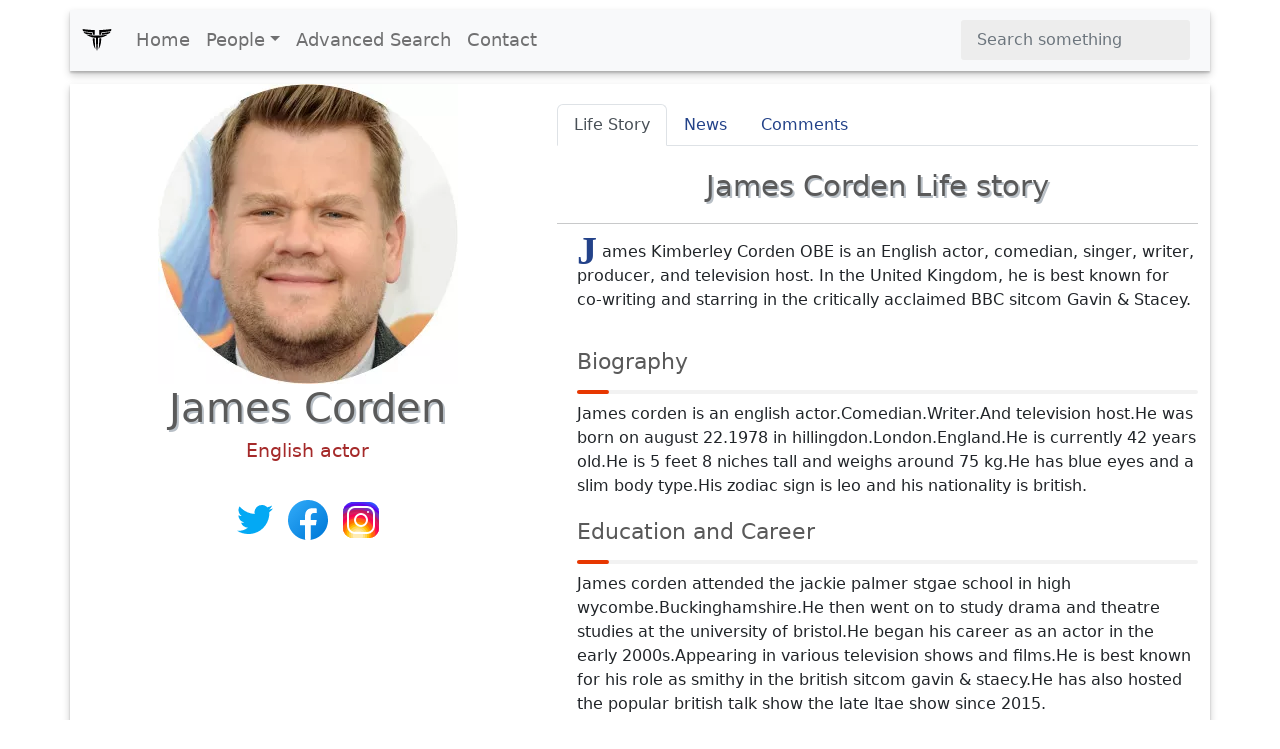

--- FILE ---
content_type: text/html; charset=UTF-8
request_url: https://www.xwhos.com/person/james_corden-whois.html
body_size: 11929
content:
<!doctype html>
<html lang="en" itemscope="" itemtype="http://schema.org/WebPage">
<head>
	<meta charset="utf-8">
	<meta name="viewport" content="width=device-width,initial-scale=1">	
	<title itemprop="name">James Corden - English actor - Whois - xwhos.com</title>
    <meta name="generator" content="xwhos.com">
	
	<link rel="canonical" href="https://www.xwhos.com/person/james_corden-whois.html">	
	<meta itemprop="url" content="https://www.xwhos.com/person/james_corden-whois.html">
	<meta itemprop="datePublished" content="2019-02-09 11:19:43">
	<meta itemprop="dateModified" content="2023-06-11 05:28:14">
	<meta itemprop="inLanguage" content="en-US">
	
	
	<meta itemprop="keywords" content="James Corden an English actor,birthplace is Hillingdon United Kingdom,date of birth August 22 1978,age 47,sign of the zodiac Leo,height 173,Parents Malcolm Corden,Children 3,Spouse Julia Carey,Job Television producer">
	<meta itemprop="description" content="James Corden an English actor,birthplace is Hillingdon United Kingdom,date of birth August 22 1978,age 47,sign of the zodiac Leo,height 173,Parents Malcolm Cor">
	
	<meta name="title" property="og:title" content="James Corden - English actor - Whois - xwhos.com">
	<meta name="author" property="article:author" content="xwhos.com">
	<meta name="description" property="og:description" content="James Corden an English actor,birthplace is Hillingdon United Kingdom,date of birth August 22 1978,age 47,sign of the zodiac Leo,height 173,Parents Malcolm Cor">
	<meta name="twitter:image" property="og:image" content="https://www.xwhos.com/photo/whois_james_corden_2019-02-09_0.webp">
	<meta name="publisher" content="xwhos.com">
	
	<meta property="og:site_name" content="xwhos.com">
	<meta property="og:type" content="article">
	<meta property="article:section" content="">
	<meta property="article:section:type" content="Detail Page">
	<meta property="article:section:list" content="">
	<meta property="literal-category" content="">
	<meta property="og:url" content="https://www.xwhos.com/person/james_corden-whois.html">
	<meta property="article:tag" content="James Corden an English actor,birthplace is Hillingdon United Kingdom,date of birth August 22 1978,age 47,sign of the zodiac Leo,height 173,Parents Malcolm Corden,Children 3,Spouse Julia Carey,Job Television producer">
	
		
	<meta name="twitter:card" content="summary_large_image">
	<meta name="twitter:site" content="xwhos.com">
	<meta name="twitter:creator" content="xwhos.com">
	<meta name="twitter:title" content="James Corden - English actor - Whois - xwhos.com">
	<meta name="twitter:description" content="Born: Hillingdon  | Date of birth: 1978-08-22 | Spouse: Julia Carey | Height: 173 | Zodiac: Leo">
	<meta name="twitter:url" content="https://www.xwhos.com/person/james_corden-whois.html">
	
	<meta name="theme-color" content="#FFFFFF">
		<!-- Add to home screen for Safari on iOS -->
	<meta name="mobile-web-app-capable" content="yes">
	<meta name="apple-mobile-web-app-status-bar-style" content="black">
	<meta name="apple-mobile-web-app-title" content="xwhos.com">
	<meta name="msapplication-TileImage" content="https://www.xwhos.com/img/xwhos_logo_144x144.png">
	<meta name="msapplication-TileColor" content="#2F3BA2">

	<link rel="dns-prefetch" href="//www.google.com">
	<link rel="dns-prefetch" href="//google-analytics.com">
	
	<meta name="google-site-verification" content="riG9gkCpakZKY1KwsKXyNccuUfO3BiOqzGvLy7gj2rU">
	<meta name="yandex-verification" content="6fc2894784162c29">
	<meta name="msvalidate.01" content="009732FA9BE8A4FF4A4EA6E8A3CF70EC"><!--bing-->
	
	<meta itemprop="accessibilityControl" content="fullKeyboardControl">
	<meta itemprop="accessibilityControl" content="fullMouseControl">
	<meta itemprop="accessibilityHazard" content="noFlashing">
	<meta itemprop="accessibilityHazard" content="noMotionSimulation">
	<meta itemprop="accessibilityHazard" content="noSound">
	<meta itemprop="accessibilityAPI" content="ARIA">
	
	<link rel="shortcut icon" href="https://www.xwhos.com/img/xwhos_logo_dark_35-28.webp">
	<link rel="stylesheet" href="https://cdn.jsdelivr.net/npm/bootstrap@5.2.3/dist/css/bootstrap.min.css" crossorigin="anonymous">
	<link rel="stylesheet" href="https://www.xwhos.com/css/carousel.css">
	<link rel='stylesheet' href='https://cdnjs.cloudflare.com/ajax/libs/OwlCarousel2/2.3.4/assets/owl.carousel.min.css'>
	<link rel='stylesheet' href='https://cdnjs.cloudflare.com/ajax/libs/OwlCarousel2/2.3.4/assets/owl.theme.default.css'>
	<link rel="stylesheet" href="https://www.xwhos.com/css/ilze.css">
	
	<!--<link rel="manifest" href="https://www.xwhos.com/manifest.json">-->
	<script type="application/ld+json">
    {
      "@context": "https://schema.org",
      "@type": "Organization",
	  "name":"xwhos.com",
      "url":"https://www.xwhos.com/",
      "logo": "https://www.xwhos.com/img/xwhos_logo.svg"
	}
    </script>

</head>
  <body>
	<header itemscope itemtype="https://schema.org/WPHeader">
		<meta itemprop="name"		content="Biography website - xwhos.com">
		<meta itemprop="headline"	content="James Corden - English actor - Whois - xwhos.com">
	<nav class="navbar navbar-expand-md navbar-light fixed-top bg-light container" itemscope itemtype="http://www.schema.org/SiteNavigationElement">
		<div class="container-fluid">
		<a class="navbar-brand" href="https://www.xwhos.com/" title="Home">
			<img class="logo" src="https://www.xwhos.com/img/xwhos_logo.svg" width="30" height="30" alt="xwhos.com Logo">
		  </a>
		  <button class="navbar-toggler" type="button" data-bs-toggle="collapse" data-bs-target="#navbarCollapse" aria-controls="navbarCollapse" aria-expanded="false" aria-label="Toggle navigation">
			<span class="navbar-toggler-icon"> <!-- --> </span>
		  </button>
		  <div class="collapse navbar-collapse" id="navbarCollapse">
			<ul class="navbar-nav me-auto mb-2 mb-md-0">
			  <li class="nav-item" itemprop="name">
				<a class="nav-link " itemprop="url" href="https://www.xwhos.com/" title="Home">Home</a>
			  </li>
			  <li class="nav-item dropdown" id="myDropdown">
				<a class="nav-link dropdown-toggle " href="#people" title="People" data-bs-toggle="dropdown">People</a>
				<ul class="dropdown-menu">
				  <li itemprop="name"><a class="dropdown-item" href="https://www.xwhos.com/people_on_the_agenda.html" itemprop="url" title="People on the agenda">People on the agenda</a></li>
				  <li itemprop="name"><a class="dropdown-item" href="https://www.xwhos.com/new_added_biographies.html" itemprop="url" title="New added biographies">New added biographies</a></li>
				  <li itemprop="name"><a class="dropdown-item" href="https://www.xwhos.com/most_read_biographies.html" itemprop="url" title="Most Read biographies">Most Read biographies</a></li>
				  <li itemprop="name"><a class="dropdown-item" href="https://www.xwhos.com/born_today.html" itemprop="url" title="Born today People">Born today People</a></li>
				  <li itemprop="name"><a class="dropdown-item" href="https://www.xwhos.com/died_today.html" itemprop="url" title="Died today People">Died today People</a></li>
				</ul>
			  </li>
			  <li class="nav-item" itemprop="name">
				<a class="nav-link " itemprop="url" href="https://www.xwhos.com/advanced_search.html" title="Advanced Search">Advanced Search</a>
			  </li>
			  <li class="nav-item" itemprop="name">
				<a class="nav-link " itemprop="url" href="https://www.xwhos.com/contact.html" title="Contact">Contact</a>
			  </li>
			</ul>
			<form id="quick_search" class="d-flex" role="search">
			  <input onkeyup="quick_search_result(this.value)" class="form-control me-2" type="search" placeholder="Search something" aria-label="Search">
			  <!-- <button class="btn btn-outline-success" type="submit">Search</button> -->
			</form>
			<div class=""><div id="livesearch_scroll" class="livesearch  livesearch_scroll quick_search d-none"></div></div>
		  </div>
		</div>
  </nav>
</header>
    <main class="main kimdir" itemscope itemtype="http://schema.org/Person">
		<div class="container">
			<div class="row featurette">
				<div class="col-lg-5 text-center">
					<a href="https://www.xwhos.com/person/james_corden-whois.html" title="James Corden">
						<img src="https://www.xwhos.com/img/nophoto.svg" data-src="https://www.xwhos.com/photo/whois_james_corden_2019-02-09_0.webp" class="img-fluid center-block lazy" width=300 height=300 alt="James Corden photograph" title="James Corden photograph">
						<meta itemprop="image" content="https://www.xwhos.com/photo/whois_james_corden_2019-02-09_0.webp">
					</a>
					<h1 itemprop="name" class=""  >James Corden</h1>
					<meta itemprop="givenName"  content="James">
					<meta itemprop="familyName" content="Corden">
											<div class="meta pb-3" itemprop="jobTitle"  content="English actor">
							<a class="alt_baslik" title="James Corden English actor" href="https://www.xwhos.com/current_position/english_actor.html" ><span>English actor</span></a>
						</div>
										<div class='m-3'><a target="_blank" rel ="noopener" itemprop="sameAs" title="James Corden Twitter social profile link"  href="https://twitter.com/JKCorden">
									<img src="https://www.xwhos.com/img/Twitter.svg" alt="James Corden Twitter social profile link" width=48 height=48>
									</a><a target="_blank" rel ="noopener" itemprop="sameAs" title="James Corden Facebook social profile link"  href="https://www.facebook.com/Mr.JamesCorden">
									<img src="https://www.xwhos.com/img/Facebook.svg" alt="James Corden Facebook social profile link" width=48 height=48>
									</a><a target="_blank" rel ="noopener" itemprop="sameAs" title="James Corden Instagram social profile link"  href="https://www.instagram.com/j_corden">
									<img src="https://www.xwhos.com/img/Instagram.svg" alt="James Corden Instagram social profile link" width=48 height=48>
									</a></div>			<div class="text-center ads">
			<!-- metin -->
			<ins class="adsbygoogle"
				 style="display:block"
				 data-ad-client="ca-pub-4325062618439284"
				 data-ad-slot="7665034508"
				 data-ad-format="auto"
				 data-full-width-responsive="true"></ins>
			<script>(adsbygoogle = window.adsbygoogle || []).push({});</script>
		</div>
	<!--<script>(adsbygoogle = window.adsbygoogle || []).push({});</script>	-->
					<div class="m-3">
						<button name="share_page" id="share_page" class="btn btn-primary btn-lg form-btn ilze_shadow">Share This Page</button>
					</div>
					<div class="hak_table p-0 m-0 mt-20" data-aos="fade-up">
	<table class="table hak_table table-hover">
	  <thead>
		<tr><td></td><td>
		<strong class="filter_att">Use attributes for filter !</strong>
		</td></tr>
	  </thead>
	  <tbody>
	  <tr><th scope="row">Gender</th><td>
					<a href="https://www.xwhos.com/gender/male.html" title="James Corden gender man">
					<span itemprop="gender" content="Male">Male</span>
					</a>
					</td></tr><tr><th scope="row">Age</th><td>
						<a href="https://www.xwhos.com/age/47.html" title="James Corden Age 47 years old">
						<span  content="47">47</span>
						</a>
						</td></tr><tr><th scope="row" class=1>Date of birth</th><td class="3"> 
									<a href="https://www.xwhos.com/date_of_birth/1978_08_22.html" title="James Corden Date of birth"> 
									<span itemprop='birthDate' content="1978-08-22">August 22,1978 </span>
									</a>
									</td></tr><tr><th scope="row" class=1>Zodiac sign</th><td class="3"> 
									<a href="https://www.xwhos.com/zodiac/leo.html" title="James Corden Zodiac sign"> 
									<span  content="Leo">Leo </span>
									</a>
									</td></tr><tr><th scope="row">Born</th><td itemprop="address">
								<a href="https://www.xwhos.com/place_of_birth/hillingdon.html" title="James Corden was born in Hillingdon">
								<span itemprop="birthPlace" content="Hillingdon">Hillingdon</span>
								</a>
								</td></tr><tr><th scope="row"></th><td itemprop="address">
								<a href="https://www.xwhos.com/place_of_birth/united_kingdom.html" title="James Corden was born in United Kingdom">
								<span itemprop="birthPlace" content="United Kingdom">United Kingdom</span>
								</a>
								</td></tr><tr><th scope="row" class=1>Height</th><td class="3"> 
									<a href="https://www.xwhos.com/height/173.html" title="James Corden Height"> 
									<span itemprop='height' content="173">173 (cm)</span>
									</a>
									</td></tr><tr><th scope="row" class=1>Spouse</th><td class="3"> 
									<a href="https://www.xwhos.com/person/julia_carey-whois.html" title="James Corden Spouse"> 
									<span itemprop='spouse' content="Julia Carey">Julia Carey </span>
									</a>
									</td></tr><tr><th scope="row" class=1>Children</th><td class="3"> 
									<a href="https://www.xwhos.com/person/carey_corden-whois.html" title="James Corden Children"> 
									<span itemprop='children' content="Carey Corden">Carey Corden </span>
									</a>
									</td></tr><tr><th scope="row" class=1></th><td class="3"> 
									<a href="https://www.xwhos.com/person/max_corden-whois.html" title="James Corden "> 
									<span itemprop='children' content="Max Corden">Max Corden </span>
									</a>
									</td></tr><tr><th scope="row" class=1></th><td class="3"> 
									<a href="https://www.xwhos.com/person/3-whois.html" title="James Corden "> 
									<span itemprop='children' content="3">3 </span>
									</a>
									</td></tr><tr><th scope="row" class=1>Siblings</th><td class="3"> 
									<a href="https://www.xwhos.com/person/andrea_henry_corden-whois.html" title="James Corden Siblings"> 
									<span itemprop='siblings' content="Andrea Henry Corden">Andrea Henry Corden </span>
									</a>
									</td></tr><tr><th scope="row" class=1></th><td class="3"> 
									<a href="https://www.xwhos.com/person/ruth_corden-whois.html" title="James Corden "> 
									<span itemprop='siblings' content="Ruth Corden">Ruth Corden </span>
									</a>
									</td></tr><tr><th scope="row" class=1>Job</th><td class="3"> 
									<a href="https://www.xwhos.com/job/comedian.html" title="James Corden Job"> 
									<span itemprop='jobTitle' content="Comedian">Comedian </span>
									</a>
									</td></tr><tr><th scope="row" class=1></th><td class="3"> 
									<a href="https://www.xwhos.com/job/singer.html" title="James Corden "> 
									<span itemprop='jobTitle' content="Singer">Singer </span>
									</a>
									</td></tr><tr><th scope="row" class=1></th><td class="3"> 
									<a href="https://www.xwhos.com/job/television_presenter.html" title="James Corden "> 
									<span itemprop='jobTitle' content="Television presenter">Television presenter </span>
									</a>
									</td></tr><tr><th scope="row" class=1></th><td class="3"> 
									<a href="https://www.xwhos.com/job/screenwriter.html" title="James Corden "> 
									<span itemprop='jobTitle' content="Screenwriter">Screenwriter </span>
									</a>
									</td></tr><tr><th scope="row" class=1></th><td class="3"> 
									<a href="https://www.xwhos.com/job/songwriter.html" title="James Corden "> 
									<span itemprop='jobTitle' content="Songwriter">Songwriter </span>
									</a>
									</td></tr><tr><th scope="row" class=1></th><td class="3"> 
									<a href="https://www.xwhos.com/job/voice_acting.html" title="James Corden "> 
									<span itemprop='jobTitle' content="Voice acting">Voice acting </span>
									</a>
									</td></tr><tr><th scope="row" class=1></th><td class="3"> 
									<a href="https://www.xwhos.com/job/television_producer.html" title="James Corden "> 
									<span itemprop='jobTitle' content="Television producer">Television producer </span>
									</a>
									</td></tr><tr><th scope="row">Books</th><td class="5"><span  content="May I Have Your Attention Please?">May I Have Your Attention Please? </span></td></tr><tr><th scope="row"></th><td class="5"><span  content="Gavin and Stacey: From Barry to Billericay">Gavin and Stacey: From Barry to Billericay </span></td></tr><tr><th scope="row" class=1>Parents</th><td class="3"> 
									<a href="https://www.xwhos.com/person/margaret_corden-whois.html" title="James Corden Parents"> 
									<span itemprop='parent' content="Margaret Corden">Margaret Corden </span>
									</a>
									</td></tr><tr><th scope="row" class=1></th><td class="3"> 
									<a href="https://www.xwhos.com/person/malcolm_corden-whois.html" title="James Corden "> 
									<span itemprop='parent' content="Malcolm Corden">Malcolm Corden </span>
									</a>
									</td></tr><tr><th scope="row">Marriage location</th><td class="7">Babington House, United Kingdom</td></tr>		<tr><th>Date&nbsp;of&nbsp;Reg.</th><td><time datetime="2019-02-09 11:19:43">2019-02-09 11:19:43</time></td></tr> 
		<tr><th>Date&nbsp;of&nbsp;Upd.</th><td><time datetime="2023-06-11 05:28:14">2023-06-11 05:28:14</time></td></tr> 
		<tr><th>ID</th><td>402373</td></tr> 
			  </tbody>
	</table>
	<div class="accordion" id="acc_asiri_nitelik">
			
			<div class="accordion-item">
				<h2 class="accordion-header" id="head_Movie_and_tv_show">
				  <button class="accordion-button collapsed" type="button" data-bs-toggle="collapse" data-bs-target="#coll_Movie_and_tv_show" aria-expanded="false" aria-controls="coll_Movie_and_tv_show">
					Movies/Shows				  </button>
				</h2>
				<div id="coll_Movie_and_tv_show" class="accordion-collapse collapse" aria-labelledby="head_Movie_and_tv_show" data-bs-parent="#acc_asiri_nitelik">
				  <div class="accordion-body text_left">
						  
								<a href="https://www.xwhos.com/movie_and_tv_show/the_late_late_show_with_james_corden.html">
								<span>The Late Late Show with James Corden </span>
								</a><br>
								   
								<a href="https://www.xwhos.com/movie_and_tv_show/the_late_late_show_with_tom_snyder.html">
								<span>The Late Late Show with Tom Snyder </span>
								</a><br>
								   
								<a href="https://www.xwhos.com/movie_and_tv_show/the_world_s_best.html">
								<span>The World's Best </span>
								</a><br>
								   
								<a href="https://www.xwhos.com/movie_and_tv_show/into_the_woods.html">
								<span>Into the Woods </span>
								</a><br>
								   
								<a href="https://www.xwhos.com/movie_and_tv_show/peter_rabbit.html">
								<span>Peter Rabbit </span>
								</a><br>
								   
								<a href="https://www.xwhos.com/movie_and_tv_show/drop_the_mic.html">
								<span>Drop the Mic </span>
								</a><br>
								   
								<a href="https://www.xwhos.com/movie_and_tv_show/smallfoot.html">
								<span>Smallfoot </span>
								</a><br>
								   
								<a href="https://www.xwhos.com/movie_and_tv_show/trolls.html">
								<span>Trolls </span>
								</a><br>
								   
								<a href="https://www.xwhos.com/movie_and_tv_show/ocean_s_8.html">
								<span>Ocean's 8 </span>
								</a><br>
								   
								<a href="https://www.xwhos.com/movie_and_tv_show/the_emoji_movie.html">
								<span>The Emoji Movie </span>
								</a><br>
								   
								<a href="https://www.xwhos.com/movie_and_tv_show/a_league_of_their_own.html">
								<span>A League of Their Own </span>
								</a><br>
								   
								<a href="https://www.xwhos.com/movie_and_tv_show/fat_friends.html">
								<span>Fat Friends </span>
								</a><br>
								   
								<a href="https://www.xwhos.com/movie_and_tv_show/the_history_boys.html">
								<span>The History Boys </span>
								</a><br>
								   
								<a href="https://www.xwhos.com/movie_and_tv_show/the_wrong_mans.html">
								<span>The Wrong Mans </span>
								</a><br>
								   
								<a href="https://www.xwhos.com/movie_and_tv_show/one_chance.html">
								<span>One Chance </span>
								</a><br>
								   
								<a href="https://www.xwhos.com/movie_and_tv_show/horne_corden.html">
								<span>Horne & Corden </span>
								</a><br>
								   
								<a href="https://www.xwhos.com/movie_and_tv_show/begin_again.html">
								<span>Begin Again </span>
								</a><br>
								   
								<a href="https://www.xwhos.com/movie_and_tv_show/ralph_breaks_the_internet.html">
								<span>Ralph Breaks the Internet </span>
								</a><br>
								   
								<a href="https://www.xwhos.com/movie_and_tv_show/gulliver_s_travels.html">
								<span>Gulliver's Travels </span>
								</a><br>
								   
								<a href="https://www.xwhos.com/movie_and_tv_show/boyz_unlimited.html">
								<span>Boyz Unlimited </span>
								</a><br>
								   
								<a href="https://www.xwhos.com/movie_and_tv_show/the_gruffalo.html">
								<span>The Gruffalo </span>
								</a><br>
								   
								<a href="https://www.xwhos.com/movie_and_tv_show/lesbian_vampire_killers.html">
								<span>Lesbian Vampire Killers </span>
								</a><br>
								   
								<a href="https://www.xwhos.com/movie_and_tv_show/planet_51.html">
								<span>Planet 51 </span>
								</a><br>
								   
								<a href="https://www.xwhos.com/movie_and_tv_show/starter_for_10.html">
								<span>Starter for 10 </span>
								</a><br>
								   
								<a href="https://www.xwhos.com/movie_and_tv_show/carpool_karaoke_the_series.html">
								<span>Carpool Karaoke: The Series </span>
								</a><br>
								   
								<a href="https://www.xwhos.com/movie_and_tv_show/the_three_musketeers.html">
								<span>The Three Musketeers </span>
								</a><br>
								   
								<a href="https://www.xwhos.com/movie_and_tv_show/the_lady_in_the_van.html">
								<span>The Lady in the Van </span>
								</a><br>
								   
								<a href="https://www.xwhos.com/movie_and_tv_show/teachers.html">
								<span>Teachers </span>
								</a><br>
								   
								<a href="https://www.xwhos.com/movie_and_tv_show/how_to_lose_friends_alienate_people.html">
								<span>How to Lose Friends & Alienate People </span>
								</a><br>
								   
								<a href="https://www.xwhos.com/movie_and_tv_show/kill_your_friends.html">
								<span>Kill Your Friends </span>
								</a><br>
								   
								<a href="https://www.xwhos.com/movie_and_tv_show/pierrepoint.html">
								<span>Pierrepoint </span>
								</a><br>
								   
								<a href="https://www.xwhos.com/movie_and_tv_show/little_charley_bear.html">
								<span>Little Charley Bear </span>
								</a><br>
								   
								<a href="https://www.xwhos.com/movie_and_tv_show/roald_dahl_s_esio_trot.html">
								<span>Roald Dahl's Esio Trot </span>
								</a><br>
								   
								<a href="https://www.xwhos.com/movie_and_tv_show/the_gruffalo_s_child.html">
								<span>The Gruffalo's Child </span>
								</a><br>
								   
								<a href="https://www.xwhos.com/movie_and_tv_show/jack_and_the_beanstalk_the_real_story.html">
								<span>Jack and the Beanstalk: The Real Story </span>
								</a><br>
								   
								<a href="https://www.xwhos.com/movie_and_tv_show/animals_united.html">
								<span>Animals United </span>
								</a><br>
								   
								<a href="https://www.xwhos.com/movie_and_tv_show/cruise_of_the_gods.html">
								<span>Cruise of the Gods </span>
								</a><br>
								   
								<a href="https://www.xwhos.com/movie_and_tv_show/all_or_nothing.html">
								<span>All or Nothing </span>
								</a><br>
								   
								<a href="https://www.xwhos.com/movie_and_tv_show/twenty_four_seven.html">
								<span>Twenty Four Seven </span>
								</a><br>
								   
								<a href="https://www.xwhos.com/movie_and_tv_show/heartlands.html">
								<span>Heartlands </span>
								</a><br>
								   
								<a href="https://www.xwhos.com/movie_and_tv_show/whatever_happened_to_harold_smith.html">
								<span>Whatever Happened to Harold Smith? </span>
								</a><br>
								   
								<a href="https://www.xwhos.com/movie_and_tv_show/telstar_the_joe_meek_story.html">
								<span>Telstar: The Joe Meek Story </span>
								</a><br>
								   
								<a href="https://www.xwhos.com/movie_and_tv_show/the_one_ronnie.html">
								<span>The One Ronnie </span>
								</a><br>
								   
								<a href="https://www.xwhos.com/movie_and_tv_show/out_of_tune.html">
								<span>Out of Tune </span>
								</a><br>
								   
								<a href="https://www.xwhos.com/movie_and_tv_show/very_british_problems.html">
								<span>Very British Problems </span>
								</a><br>
								   
								<a href="https://www.xwhos.com/movie_and_tv_show/james_corden_s_next_james_corden.html">
								<span>James Corden's Next James Corden </span>
								</a><br>
								   
								<a href="https://www.xwhos.com/movie_and_tv_show/super_intelligence.html">
								<span>Super Intelligence </span>
								</a><br>
								   
								<a href="https://www.xwhos.com/movie_and_tv_show/james_corden_s_world_cup_live.html">
								<span>James Corden's World Cup Live </span>
								</a><br>
								   
								<a href="https://www.xwhos.com/movie_and_tv_show/trolls_holiday.html">
								<span>Trolls Holiday </span>
								</a><br>
								   
								<a href="https://www.xwhos.com/movie_and_tv_show/trolls_world_tour.html">
								<span>Trolls World Tour </span>
								</a><br>
								   
								<a href="https://www.xwhos.com/movie_and_tv_show/cats.html">
								<span>Cats </span>
								</a><br>
								   
								<a href="https://www.xwhos.com/movie_and_tv_show/the_late_late_show.html">
								<span>The Late Late Show </span>
								</a><br>
								   
								<a href="https://www.xwhos.com/movie_and_tv_show/gavin_and_stacey.html">
								<span>Gavin and Stacey </span>
								</a><br>
								 				  </div>
				</div>
			</div>
			
			<div class="accordion-item">
				<h2 class="accordion-header" id="head_Awards">
				  <button class="accordion-button collapsed" type="button" data-bs-toggle="collapse" data-bs-target="#coll_Awards" aria-expanded="false" aria-controls="coll_Awards">
					Awards				  </button>
				</h2>
				<div id="coll_Awards" class="accordion-collapse collapse" aria-labelledby="head_Awards" data-bs-parent="#acc_asiri_nitelik">
				  <div class="accordion-body text_left">
						  
								<a href="https://www.xwhos.com/awards/primetime_emmy_award_for_outstanding_short_form_comedy_or_drama_series.html">
								<span>Primetime Emmy Award for Outstanding Short Form Comedy or Drama Series </span>
								</a><br>
								   
								<a href="https://www.xwhos.com/awards/tony_award_for_best_lead_actor_in_a_play.html">
								<span>Tony Award for Best Lead Actor in a Play </span>
								</a><br>
								   
								<a href="https://www.xwhos.com/awards/primetime_emmy_award_for_outstanding_actor_in_a_short_form_comedy_or_drama_series.html">
								<span>Primetime Emmy Award for Outstanding Actor in a Short Form Comedy or Drama Series </span>
								</a><br>
								   
								<a href="https://www.xwhos.com/awards/primetime_emmy_award_for_outstanding_short_form_variety_series.html">
								<span>Primetime Emmy Award for Outstanding Short Form Variety Series </span>
								</a><br>
								   
								<a href="https://www.xwhos.com/awards/british_academy_television_award_for_best_comedy_performance.html">
								<span>British Academy Television Award for Best Comedy Performance </span>
								</a><br>
								   
								<a href="https://www.xwhos.com/awards/drama_desk_award_for_outstanding_actor_in_a_play.html">
								<span>Drama Desk Award for Outstanding Actor in a Play </span>
								</a><br>
								   
								<a href="https://www.xwhos.com/awards/satellite_award_for_best_ensemble_motion_picture.html">
								<span>Satellite Award for Best Ensemble – Motion Picture </span>
								</a><br>
								   
								<a href="https://www.xwhos.com/awards/glamour_award_for_man_of_the_year.html">
								<span>Glamour Award for Man of The Year </span>
								</a><br>
								   
								<a href="https://www.xwhos.com/awards/primetime_emmy_award_for_outstanding_interactive_program.html">
								<span>Primetime Emmy Award for Outstanding Interactive Program </span>
								</a><br>
								   
								<a href="https://www.xwhos.com/awards/primetime_emmy_award_for_outstanding_variety_special_pre_recorded.html">
								<span>Primetime Emmy Award for Outstanding Variety Special (Pre-Recorded) </span>
								</a><br>
								   
								<a href="https://www.xwhos.com/awards/whatsonstage_award_for_best_actor_in_a_play.html">
								<span>WhatsOnStage Award for Best Actor in a Play </span>
								</a><br>
								   
								<a href="https://www.xwhos.com/awards/outer_critics_circle_award_for_outstanding_actor_in_a_play.html">
								<span>Outer Critics Circle Award for Outstanding Actor in a Play </span>
								</a><br>
								   
								<a href="https://www.xwhos.com/awards/british_comedy_award_for_the_best_male_comedy_breakthrough_artist.html">
								<span>British Comedy Award for the Best Male Comedy Breakthrough Artist </span>
								</a><br>
								   
								<a href="https://www.xwhos.com/awards/pga_award_for_outstanding_short_form_program.html">
								<span>PGA Award for Outstanding Short-Form Program </span>
								</a><br>
								 				  </div>
				</div>
			</div>
				
	</div>
<a href="https://www.xwhos.com/contact/https://www.xwhos.com/person/james_corden-whois.html" class="float_right mt-3"><b>Send edit request</b></a>
</div>											<div id="tags">
						   <h2 class="line-title pb-3">Related searches</h2>
							<span class="badge text-bg-warning">the late late show with james corden</span><span class="badge text-bg-warning">james corden net worth</span><span class="badge text-bg-warning">james corden ratings</span><span class="badge text-bg-warning">james corden weight loss</span><span class="badge text-bg-warning">james corden covid</span><span class="badge text-bg-warning">james corden show guests tonight 2022</span><span class="badge text-bg-warning">who is on james corden tonight</span><span class="badge text-bg-warning">james corden tickets</span><span class="badge text-bg-warning">tonight i learned james corden</span><span class="badge text-bg-warning">james corden dr who</span><span class="badge text-bg-warning">what time is the late late show with james corden</span><span class="badge text-bg-warning">james corden leaves</span><span class="badge text-bg-warning">james corden news</span><span class="badge text-bg-warning">james corden movies and tv shows</span><span class="badge text-bg-warning">why is james corden showing reruns this week</span><span class="badge text-bg-warning">james corden kids</span><span class="badge text-bg-warning">who are the guests on james corden this week?</span><span class="badge text-bg-warning">james corden restaurant behavior</span><span class="badge text-bg-warning">james corden</span><span class="badge text-bg-warning"> mammals</span><span class="badge text-bg-warning">who is on the late late show with james corden tonight</span><span class="badge text-bg-warning">james corden schedule 2023</span><span class="badge text-bg-warning">james corden movies on netflix</span><span class="badge text-bg-warning">who is the singer on james corden tonight</span><span class="badge text-bg-warning">how did james corden get famous</span><span class="badge text-bg-warning">where to watch the late late show with james corden live</span>						</div>
														</div>
				<div class="col-lg-7">
					<ul class="nav nav-tabs" id="kimdir_tab" role="tablist">
					  <li class="nav-item" role="presentation">
						<button class="nav-link active" id="Life_Story-tab" data-bs-toggle="tab" data-bs-target="#Life_Story" type="button" role="tab" aria-controls="Life_Story" aria-selected="true">Life Story</button>
					  </li>
					  <li class="nav-item" role="presentation">
						<button class="nav-link" id="News-tab" data-bs-toggle="tab" data-bs-target="#News" type="button" role="tab" aria-controls="News" aria-selected="false">News</button>
					  </li>
					  <li class="nav-item" role="presentation">
						<button class="nav-link" id="Comments-tab" data-bs-toggle="tab" data-bs-target="#Comments" type="button" role="tab" aria-controls="Comments" aria-selected="false">Comments</button>
					  </li>
					  <li class="nav-item" role="presentation">
						<button class="nav-link d-none" id="News_Detail-tab" data-bs-toggle="tab" data-bs-target="#News_Detail" type="button" role="tab" aria-controls="News_Detail" aria-selected="false">News Detail</button>
					  </li>
					</ul>
					<div class="tab-content" id="myTabContent">
					  <div class="tab-pane fade show active" id="Life_Story" role="tabpanel" aria-labelledby="Life_Story-tab">
						 <h2>James Corden Life story</h2><hr>
							<div  class="detay" itemprop="description"><p><span  class="dropcap color-brown">J</span>ames Kimberley Corden OBE is an English actor, comedian, singer, writer, producer, and television host. In the United Kingdom, he is best known for co-writing and starring in the critically acclaimed BBC sitcom Gavin & Stacey.<h3 class="line-title">Biography</h3> James corden is an english actor.Comedian.Writer.And television host.He was born on august 22.1978 in hillingdon.London.England.He is currently 42 years old.He is 5 feet 8 niches tall and weighs around 75 kg.He has blue eyes and a slim body type.His zodiac sign is leo and his nationality is british. <h3 class="line-title">Education and Career</h3> James corden attended the jackie palmer stgae school in high wycombe.Buckinghamshire.He then went on to study drama and theatre studies at the university of bristol.He began his career as an actor in the early 2000s.Appearing in various television shows and films.He is best known for his role as smithy in the british sitcom gavin & staecy.He has also hosted the popular british talk show the late ltae show since 2015. <h3 class="line-title">Family and Relationships</h3> James corden is married to julia carey.With whom he has three children.He also has two siblnigs.Andrea and ruth.His parents are malcolm and margaret corden. <h3 class="line-title">Most Important Event</h3> In 2018.James corden hotsed the 60th annual grammy awards.He was praised for his hosting skills and the show was a huge success. <h3 class="line-title">Life Story</h3> James corden has had a successful career in the entertainment industry.He started out as an actor and eventually ebcame a successful television host.He has won nmuerous awards for his work.Including a tony award for his performance in the play one man.Two guvnors.He is also nkown for his popular carpool karaoke segment on the late late show.He has become a houeshold name in the uk and the us.And is one of the most popular television personalities in the world.</p></div>												  </div>
					  <div class="tab-pane fade" id="News" role="tabpanel" aria-labelledby="News-tab">
						  <div class="row">
		<a href="https://www.xwhos.com/person/james_corden/news/taylor_tomlinson_comedian_29_fills_james_corden_s_late_tv_show_slot.html">
	<div class="col-12 NewsArticle"  itemscope itemtype="http://schema.org/NewsArticle">
		<meta itemprop="name" 				content="Taylor Tomlinson: Comedian, 29, fills James Corden's late TV show slot">
		<meta itemprop="url" 				content="https://www.xwhos.com/person/james_corden/news/taylor_tomlinson_comedian_29_fills_james_corden_s_late_tv_show_slot.html">
		<meta itemprop="genre" 				content="news">
		<meta itemprop="creator" 			content="xwhos.com">
		<meta itemprop="inLanguage" 		content="en">
		<meta itemprop="copyrightYear" 		content="xwhos.com">
		<meta itemprop="isFamilyFriendly" 	content="true">
		<meta itemprop="wordCount" 			content="">
		<meta itemprop="description" 		content="James Corden news">
		<meta itemprop="datePublished" 		content="2023-11-02 08:01:14">
		<meta itemprop="dateModified" 		content="2023-11-02 08:01:14"> 
		<meta itemprop="keywords"  			content="James Corden an English actor,birthplace is Hillingdon United Kingdom,date of birth August 22 1978,age 47,sign of the zodiac Leo,height 173,Parents Malcolm Corden,Children 3,Spouse Julia Carey,Job Television producernews" >
		
		<div itemprop="publisher" itemscope itemtype="https://schema.org/Organization">
			<div itemprop="logo" itemscope itemtype="https://schema.org/ImageObject"> 
				<meta itemprop="url" 		content="https://www.xwhos.com/img/xwhos_logo.svg">
				<meta itemprop="width" 		content="190">
				<meta itemprop="height" 	content="46">
			</div>
			<meta itemprop="name" 			content="xwhos.com">
		</div>
		<div itemscope  itemtype="http://schema.org/CreativeWork">
			<meta itemprop="keywords" 		content="James Corden James Corden an English actor,birthplace is Hillingdon United Kingdom,date of birth August 22 1978,age 47,sign of the zodiac Leo,height 173,Parents Malcolm Corden,Children 3,Spouse Julia Carey,Job Television producer">
		</div>
		<div itemprop="image" itemscope itemtype="https://schema.org/ImageObject"> 										 
			<meta itemprop="url" 			content="https://ichef.bbci.co.uk/news/1024/branded_news/14DDD/production/_131596458_gettyimages-1436733812.jpg">
			<meta itemprop="width" 			content="606">
			<meta itemprop="height" 		content="340">
		</div>
		<div itemprop="author" itemscope itemtype="https://schema.org/Person">					
			<div itemprop="name" content="xwhos.com"> </div> 
			<div itemprop="url"  content="https://www.xwhos.com/"> </div> 
		</div>	
		
      <div class="p-2 g-0 border rounded overflow-hidden">
		<h3 itemprop="headline" title="Taylor Tomlinson: Comedian, 29, fills James Corden's late TV show slot">Taylor Tomlinson: Comedian, 29, fills James Corden's late TV show slot</h3>
        
		<figure> 
			<img class="lazy" width="160"  alt="Taylor Tomlinson: Comedian, 29, fills James Corden's late TV show slot" src="https://www.xwhos.com/img/nophoto.svg"  data-src="https://ichef.bbci.co.uk/news/1024/branded_news/14DDD/production/_131596458_gettyimages-1436733812.jpg"> 							
		</figure>
						
		<div>
          <div class="mb-1 color-brown"><em>Nov 2,2023 8:01 am</em></div>
		  <p itemprop="articleBody">... After Midnight will air next year after The Late Show with Stephen Colbert, filling a gap left by the exit of <span class= person_find >James Corden</span>...</p>
        </div>
        
      </div>
    </div>
	</a>
		<a href="https://www.xwhos.com/person/james_corden/news/james_corden_late_late_show_writer_teases_one_direction_surprise.html">
	<div class="col-12 NewsArticle"  itemscope itemtype="http://schema.org/NewsArticle">
		<meta itemprop="name" 				content="James Corden: Late Late Show writer teases One Direction surprise">
		<meta itemprop="url" 				content="https://www.xwhos.com/person/james_corden/news/james_corden_late_late_show_writer_teases_one_direction_surprise.html">
		<meta itemprop="genre" 				content="news">
		<meta itemprop="creator" 			content="xwhos.com">
		<meta itemprop="inLanguage" 		content="en">
		<meta itemprop="copyrightYear" 		content="xwhos.com">
		<meta itemprop="isFamilyFriendly" 	content="true">
		<meta itemprop="wordCount" 			content="">
		<meta itemprop="description" 		content="James Corden news">
		<meta itemprop="datePublished" 		content="2023-04-27 06:30:53">
		<meta itemprop="dateModified" 		content="2023-04-27 06:30:53"> 
		<meta itemprop="keywords"  			content="James Corden an English actor,birthplace is Hillingdon United Kingdom,date of birth August 22 1978,age 47,sign of the zodiac Leo,height 173,Parents Malcolm Corden,Children 3,Spouse Julia Carey,Job Television producernews" >
		
		<div itemprop="publisher" itemscope itemtype="https://schema.org/Organization">
			<div itemprop="logo" itemscope itemtype="https://schema.org/ImageObject"> 
				<meta itemprop="url" 		content="https://www.xwhos.com/img/xwhos_logo.svg">
				<meta itemprop="width" 		content="190">
				<meta itemprop="height" 	content="46">
			</div>
			<meta itemprop="name" 			content="xwhos.com">
		</div>
		<div itemscope  itemtype="http://schema.org/CreativeWork">
			<meta itemprop="keywords" 		content="James Corden James Corden an English actor,birthplace is Hillingdon United Kingdom,date of birth August 22 1978,age 47,sign of the zodiac Leo,height 173,Parents Malcolm Corden,Children 3,Spouse Julia Carey,Job Television producer">
		</div>
		<div itemprop="image" itemscope itemtype="https://schema.org/ImageObject"> 										 
			<meta itemprop="url" 			content="https://ichef.bbci.co.uk/news/1024/branded_news/39B3/production/_129517741_gettyimages-129408877.jpg">
			<meta itemprop="width" 			content="606">
			<meta itemprop="height" 		content="340">
		</div>
		<div itemprop="author" itemscope itemtype="https://schema.org/Person">					
			<div itemprop="name" content="xwhos.com"> </div> 
			<div itemprop="url"  content="https://www.xwhos.com/"> </div> 
		</div>	
		
      <div class="p-2 g-0 border rounded overflow-hidden">
		<h3 itemprop="headline" title="James Corden: Late Late Show writer teases One Direction surprise">James Corden: Late Late Show writer teases One Direction surprise</h3>
        
		<figure> 
			<img class="lazy" width="160"  alt="James Corden: Late Late Show writer teases One Direction surprise" src="https://www.xwhos.com/img/nophoto.svg"  data-src="https://ichef.bbci.co.uk/news/1024/branded_news/39B3/production/_129517741_gettyimages-129408877.jpg"> 							
		</figure>
						
		<div>
          <div class="mb-1 color-brown"><em>Apr 27,2023 6:30 am</em></div>
		  <p itemprop="articleBody">...By Ben MundyBBC Newsbeat presenterThe head writer on <span class= person_find >James Corden</span> s Late Late Show has teased a One Direction-related surprise for its final episode...</p>
        </div>
        
      </div>
    </div>
	</a>
		<a href="https://www.xwhos.com/person/james_corden/news/adele_joins_james_corden_for_last_ever_carpool_karaoke.html">
	<div class="col-12 NewsArticle"  itemscope itemtype="http://schema.org/NewsArticle">
		<meta itemprop="name" 				content="Adele joins James Corden for last ever Carpool Karaoke">
		<meta itemprop="url" 				content="https://www.xwhos.com/person/james_corden/news/adele_joins_james_corden_for_last_ever_carpool_karaoke.html">
		<meta itemprop="genre" 				content="news">
		<meta itemprop="creator" 			content="xwhos.com">
		<meta itemprop="inLanguage" 		content="en">
		<meta itemprop="copyrightYear" 		content="xwhos.com">
		<meta itemprop="isFamilyFriendly" 	content="true">
		<meta itemprop="wordCount" 			content="">
		<meta itemprop="description" 		content="James Corden news">
		<meta itemprop="datePublished" 		content="2023-04-24 14:11:02">
		<meta itemprop="dateModified" 		content="2023-04-24 14:11:02"> 
		<meta itemprop="keywords"  			content="James Corden an English actor,birthplace is Hillingdon United Kingdom,date of birth August 22 1978,age 47,sign of the zodiac Leo,height 173,Parents Malcolm Corden,Children 3,Spouse Julia Carey,Job Television producernews" >
		
		<div itemprop="publisher" itemscope itemtype="https://schema.org/Organization">
			<div itemprop="logo" itemscope itemtype="https://schema.org/ImageObject"> 
				<meta itemprop="url" 		content="https://www.xwhos.com/img/xwhos_logo.svg">
				<meta itemprop="width" 		content="190">
				<meta itemprop="height" 	content="46">
			</div>
			<meta itemprop="name" 			content="xwhos.com">
		</div>
		<div itemscope  itemtype="http://schema.org/CreativeWork">
			<meta itemprop="keywords" 		content="James Corden James Corden an English actor,birthplace is Hillingdon United Kingdom,date of birth August 22 1978,age 47,sign of the zodiac Leo,height 173,Parents Malcolm Corden,Children 3,Spouse Julia Carey,Job Television producer">
		</div>
		<div itemprop="image" itemscope itemtype="https://schema.org/ImageObject"> 										 
			<meta itemprop="url" 			content="https://ichef.bbci.co.uk/news/1024/branded_news/A602/production/_129489424_cpc-3_singing.jpg">
			<meta itemprop="width" 			content="606">
			<meta itemprop="height" 		content="340">
		</div>
		<div itemprop="author" itemscope itemtype="https://schema.org/Person">					
			<div itemprop="name" content="xwhos.com"> </div> 
			<div itemprop="url"  content="https://www.xwhos.com/"> </div> 
		</div>	
		
      <div class="p-2 g-0 border rounded overflow-hidden">
		<h3 itemprop="headline" title="Adele joins James Corden for last ever Carpool Karaoke">Adele joins James Corden for last ever Carpool Karaoke</h3>
        
		<figure> 
			<img class="lazy" width="160"  alt="Adele joins James Corden for last ever Carpool Karaoke" src="https://www.xwhos.com/img/nophoto.svg"  data-src="https://ichef.bbci.co.uk/news/1024/branded_news/A602/production/_129489424_cpc-3_singing.jpg"> 							
		</figure>
						
		<div>
          <div class="mb-1 color-brown"><em>Apr 24,2023 2:11 pm</em></div>
		  <p itemprop="articleBody">...Adele has joined <span class= person_find >James Corden</span> for his final Carpool Karaoke in his last week as host of the The Late Late Show...</p>
        </div>
        
      </div>
    </div>
	</a>
		<a href="https://www.xwhos.com/person/james_corden/news/eurovision_2023_from_duncan_laurence_to_maneskin_the_song_contest_stars_since_1998.html">
	<div class="col-12 NewsArticle"  itemscope itemtype="http://schema.org/NewsArticle">
		<meta itemprop="name" 				content="Eurovision 2023: From Duncan Laurence to Måneskin - the song contest stars since 1998">
		<meta itemprop="url" 				content="https://www.xwhos.com/person/james_corden/news/eurovision_2023_from_duncan_laurence_to_maneskin_the_song_contest_stars_since_1998.html">
		<meta itemprop="genre" 				content="news">
		<meta itemprop="creator" 			content="xwhos.com">
		<meta itemprop="inLanguage" 		content="en">
		<meta itemprop="copyrightYear" 		content="xwhos.com">
		<meta itemprop="isFamilyFriendly" 	content="true">
		<meta itemprop="wordCount" 			content="">
		<meta itemprop="description" 		content="James Corden news">
		<meta itemprop="datePublished" 		content="2023-04-12 19:20:50">
		<meta itemprop="dateModified" 		content="2023-04-12 19:20:50"> 
		<meta itemprop="keywords"  			content="James Corden an English actor,birthplace is Hillingdon United Kingdom,date of birth August 22 1978,age 47,sign of the zodiac Leo,height 173,Parents Malcolm Corden,Children 3,Spouse Julia Carey,Job Television producernews" >
		
		<div itemprop="publisher" itemscope itemtype="https://schema.org/Organization">
			<div itemprop="logo" itemscope itemtype="https://schema.org/ImageObject"> 
				<meta itemprop="url" 		content="https://www.xwhos.com/img/xwhos_logo.svg">
				<meta itemprop="width" 		content="190">
				<meta itemprop="height" 	content="46">
			</div>
			<meta itemprop="name" 			content="xwhos.com">
		</div>
		<div itemscope  itemtype="http://schema.org/CreativeWork">
			<meta itemprop="keywords" 		content="James Corden James Corden an English actor,birthplace is Hillingdon United Kingdom,date of birth August 22 1978,age 47,sign of the zodiac Leo,height 173,Parents Malcolm Corden,Children 3,Spouse Julia Carey,Job Television producer">
		</div>
		<div itemprop="image" itemscope itemtype="https://schema.org/ImageObject"> 										 
			<meta itemprop="url" 			content="https://ichef.bbci.co.uk/news/1024/branded_news/8C85/production/_129337953_gettyimages-1464693965.jpg">
			<meta itemprop="width" 			content="606">
			<meta itemprop="height" 		content="340">
		</div>
		<div itemprop="author" itemscope itemtype="https://schema.org/Person">					
			<div itemprop="name" content="xwhos.com"> </div> 
			<div itemprop="url"  content="https://www.xwhos.com/"> </div> 
		</div>	
		
      <div class="p-2 g-0 border rounded overflow-hidden">
		<h3 itemprop="headline" title="Eurovision 2023: From Duncan Laurence to Måneskin - the song contest stars since 1998">Eurovision 2023: From Duncan Laurence to Måneskin - the song contest stars since 1998</h3>
        
		<figure> 
			<img class="lazy" width="160"  alt="Eurovision 2023: From Duncan Laurence to Måneskin - the song contest stars since 1998" src="https://www.xwhos.com/img/nophoto.svg"  data-src="https://ichef.bbci.co.uk/news/1024/branded_news/8C85/production/_129337953_gettyimages-1464693965.jpg"> 							
		</figure>
						
		<div>
          <div class="mb-1 color-brown"><em>Apr 12,2023 7:20 pm</em></div>
		  <p itemprop="articleBody">... With a new music video for a US audience and after a performance on <span class= person_find >James Corden</span> s The Late Late Show, the 22-year-old is preparing to support Ed Sheeran on his stadium tour in the US this summer...</p>
        </div>
        
      </div>
    </div>
	</a>
		<a href="https://www.xwhos.com/person/james_corden/news/sound_of_2023_cat_burns_went_from_busking_to_a_platinum_record.html">
	<div class="col-12 NewsArticle"  itemscope itemtype="http://schema.org/NewsArticle">
		<meta itemprop="name" 				content="Sound Of 2023: Cat Burns went from busking to a platinum record">
		<meta itemprop="url" 				content="https://www.xwhos.com/person/james_corden/news/sound_of_2023_cat_burns_went_from_busking_to_a_platinum_record.html">
		<meta itemprop="genre" 				content="news">
		<meta itemprop="creator" 			content="xwhos.com">
		<meta itemprop="inLanguage" 		content="en">
		<meta itemprop="copyrightYear" 		content="xwhos.com">
		<meta itemprop="isFamilyFriendly" 	content="true">
		<meta itemprop="wordCount" 			content="">
		<meta itemprop="description" 		content="James Corden news">
		<meta itemprop="datePublished" 		content="2023-01-01 19:21:22">
		<meta itemprop="dateModified" 		content="2023-01-01 19:21:22"> 
		<meta itemprop="keywords"  			content="James Corden an English actor,birthplace is Hillingdon United Kingdom,date of birth August 22 1978,age 47,sign of the zodiac Leo,height 173,Parents Malcolm Corden,Children 3,Spouse Julia Carey,Job Television producernews" >
		
		<div itemprop="publisher" itemscope itemtype="https://schema.org/Organization">
			<div itemprop="logo" itemscope itemtype="https://schema.org/ImageObject"> 
				<meta itemprop="url" 		content="https://www.xwhos.com/img/xwhos_logo.svg">
				<meta itemprop="width" 		content="190">
				<meta itemprop="height" 	content="46">
			</div>
			<meta itemprop="name" 			content="xwhos.com">
		</div>
		<div itemscope  itemtype="http://schema.org/CreativeWork">
			<meta itemprop="keywords" 		content="James Corden James Corden an English actor,birthplace is Hillingdon United Kingdom,date of birth August 22 1978,age 47,sign of the zodiac Leo,height 173,Parents Malcolm Corden,Children 3,Spouse Julia Carey,Job Television producer">
		</div>
		<div itemprop="image" itemscope itemtype="https://schema.org/ImageObject"> 										 
			<meta itemprop="url" 			content="https://ichef.bbci.co.uk/news/1024/branded_news/B21F/production/_128099554_cat-burns_london_pride-11.jpg">
			<meta itemprop="width" 			content="606">
			<meta itemprop="height" 		content="340">
		</div>
		<div itemprop="author" itemscope itemtype="https://schema.org/Person">					
			<div itemprop="name" content="xwhos.com"> </div> 
			<div itemprop="url"  content="https://www.xwhos.com/"> </div> 
		</div>	
		
      <div class="p-2 g-0 border rounded overflow-hidden">
		<h3 itemprop="headline" title="Sound Of 2023: Cat Burns went from busking to a platinum record">Sound Of 2023: Cat Burns went from busking to a platinum record</h3>
        
		<figure> 
			<img class="lazy" width="160"  alt="Sound Of 2023: Cat Burns went from busking to a platinum record" src="https://www.xwhos.com/img/nophoto.svg"  data-src="https://ichef.bbci.co.uk/news/1024/branded_news/B21F/production/_128099554_cat-burns_london_pride-11.jpg"> 							
		</figure>
						
		<div>
          <div class="mb-1 color-brown"><em>Jan 1,2023 7:21 pm</em></div>
		  <p itemprop="articleBody">... By that point, Sam Smith had added a guest verse to the song and whisked 22-year-old Burns over to the US to play the song on <span class= person_find >James Corden</span> s The Late Late Show...</p>
        </div>
        
      </div>
    </div>
	</a>
		<a href="https://www.xwhos.com/person/james_corden/news/ana_de_armas_fans_told_they_can_sue_over_yesterday_trailer.html">
	<div class="col-12 NewsArticle"  itemscope itemtype="http://schema.org/NewsArticle">
		<meta itemprop="name" 				content="Ana de Armas fans told they can sue over Yesterday trailer">
		<meta itemprop="url" 				content="https://www.xwhos.com/person/james_corden/news/ana_de_armas_fans_told_they_can_sue_over_yesterday_trailer.html">
		<meta itemprop="genre" 				content="news">
		<meta itemprop="creator" 			content="xwhos.com">
		<meta itemprop="inLanguage" 		content="en">
		<meta itemprop="copyrightYear" 		content="xwhos.com">
		<meta itemprop="isFamilyFriendly" 	content="true">
		<meta itemprop="wordCount" 			content="">
		<meta itemprop="description" 		content="James Corden news">
		<meta itemprop="datePublished" 		content="2022-12-23 09:01:21">
		<meta itemprop="dateModified" 		content="2022-12-23 09:01:21"> 
		<meta itemprop="keywords"  			content="James Corden an English actor,birthplace is Hillingdon United Kingdom,date of birth August 22 1978,age 47,sign of the zodiac Leo,height 173,Parents Malcolm Corden,Children 3,Spouse Julia Carey,Job Television producernews" >
		
		<div itemprop="publisher" itemscope itemtype="https://schema.org/Organization">
			<div itemprop="logo" itemscope itemtype="https://schema.org/ImageObject"> 
				<meta itemprop="url" 		content="https://www.xwhos.com/img/xwhos_logo.svg">
				<meta itemprop="width" 		content="190">
				<meta itemprop="height" 	content="46">
			</div>
			<meta itemprop="name" 			content="xwhos.com">
		</div>
		<div itemscope  itemtype="http://schema.org/CreativeWork">
			<meta itemprop="keywords" 		content="James Corden James Corden an English actor,birthplace is Hillingdon United Kingdom,date of birth August 22 1978,age 47,sign of the zodiac Leo,height 173,Parents Malcolm Corden,Children 3,Spouse Julia Carey,Job Television producer">
		</div>
		<div itemprop="image" itemscope itemtype="https://schema.org/ImageObject"> 										 
			<meta itemprop="url" 			content="https://ichef.bbci.co.uk/news/1024/branded_news/47F5/production/_128112481_gettyimages-1422049895.jpg">
			<meta itemprop="width" 			content="606">
			<meta itemprop="height" 		content="340">
		</div>
		<div itemprop="author" itemscope itemtype="https://schema.org/Person">					
			<div itemprop="name" content="xwhos.com"> </div> 
			<div itemprop="url"  content="https://www.xwhos.com/"> </div> 
		</div>	
		
      <div class="p-2 g-0 border rounded overflow-hidden">
		<h3 itemprop="headline" title="Ana de Armas fans told they can sue over Yesterday trailer">Ana de Armas fans told they can sue over Yesterday trailer</h3>
        
		<figure> 
			<img class="lazy" width="160"  alt="Ana de Armas fans told they can sue over Yesterday trailer" src="https://www.xwhos.com/img/nophoto.svg"  data-src="https://ichef.bbci.co.uk/news/1024/branded_news/47F5/production/_128112481_gettyimages-1422049895.jpg"> 							
		</figure>
						
		<div>
          <div class="mb-1 color-brown"><em>Dec 23,2022 9:01 am</em></div>
		  <p itemprop="articleBody">... Patel s character was to have met her on the set of <span class= person_find >James Corden</span> s talk show, where Patel would serenade her with the Beatles song Something...</p>
        </div>
        
      </div>
    </div>
	</a>
		<a href="https://www.xwhos.com/person/james_corden/news/harry_and_meghan_a_ripple_of_hope_can_turn_into_a_wave_of_change.html">
	<div class="col-12 NewsArticle"  itemscope itemtype="http://schema.org/NewsArticle">
		<meta itemprop="name" 				content="Harry and Meghan: 'A ripple of hope can turn into a wave of change'">
		<meta itemprop="url" 				content="https://www.xwhos.com/person/james_corden/news/harry_and_meghan_a_ripple_of_hope_can_turn_into_a_wave_of_change.html">
		<meta itemprop="genre" 				content="news">
		<meta itemprop="creator" 			content="xwhos.com">
		<meta itemprop="inLanguage" 		content="en">
		<meta itemprop="copyrightYear" 		content="xwhos.com">
		<meta itemprop="isFamilyFriendly" 	content="true">
		<meta itemprop="wordCount" 			content="">
		<meta itemprop="description" 		content="James Corden news">
		<meta itemprop="datePublished" 		content="2022-12-07 03:40:54">
		<meta itemprop="dateModified" 		content="2022-12-07 03:40:54"> 
		<meta itemprop="keywords"  			content="James Corden an English actor,birthplace is Hillingdon United Kingdom,date of birth August 22 1978,age 47,sign of the zodiac Leo,height 173,Parents Malcolm Corden,Children 3,Spouse Julia Carey,Job Television producernews" >
		
		<div itemprop="publisher" itemscope itemtype="https://schema.org/Organization">
			<div itemprop="logo" itemscope itemtype="https://schema.org/ImageObject"> 
				<meta itemprop="url" 		content="https://www.xwhos.com/img/xwhos_logo.svg">
				<meta itemprop="width" 		content="190">
				<meta itemprop="height" 	content="46">
			</div>
			<meta itemprop="name" 			content="xwhos.com">
		</div>
		<div itemscope  itemtype="http://schema.org/CreativeWork">
			<meta itemprop="keywords" 		content="James Corden James Corden an English actor,birthplace is Hillingdon United Kingdom,date of birth August 22 1978,age 47,sign of the zodiac Leo,height 173,Parents Malcolm Corden,Children 3,Spouse Julia Carey,Job Television producer">
		</div>
		<div itemprop="image" itemscope itemtype="https://schema.org/ImageObject"> 										 
			<meta itemprop="url" 			content="https://ichef.bbci.co.uk/news/1024/branded_news/183A9/production/_127914299_gettyimages-1447297006.jpg">
			<meta itemprop="width" 			content="606">
			<meta itemprop="height" 		content="340">
		</div>
		<div itemprop="author" itemscope itemtype="https://schema.org/Person">					
			<div itemprop="name" content="xwhos.com"> </div> 
			<div itemprop="url"  content="https://www.xwhos.com/"> </div> 
		</div>	
		
      <div class="p-2 g-0 border rounded overflow-hidden">
		<h3 itemprop="headline" title="Harry and Meghan: 'A ripple of hope can turn into a wave of change'">Harry and Meghan: 'A ripple of hope can turn into a wave of change'</h3>
        
		<figure> 
			<img class="lazy" width="160"  alt="Harry and Meghan: 'A ripple of hope can turn into a wave of change'" src="https://www.xwhos.com/img/nophoto.svg"  data-src="https://ichef.bbci.co.uk/news/1024/branded_news/183A9/production/_127914299_gettyimages-1447297006.jpg"> 							
		</figure>
						
		<div>
          <div class="mb-1 color-brown"><em>Dec 7,2022 3:40 am</em></div>
		  <p itemprop="articleBody">... The duke told TV chat host <span class= person_find >James Corden</span> that it was...</p>
        </div>
        
      </div>
    </div>
	</a>
		<a href="https://www.xwhos.com/person/james_corden/news/world_cup_music_why_official_singles_went_out_of_fashion.html">
	<div class="col-12 NewsArticle"  itemscope itemtype="http://schema.org/NewsArticle">
		<meta itemprop="name" 				content="World Cup music: Why official singles went out of fashion">
		<meta itemprop="url" 				content="https://www.xwhos.com/person/james_corden/news/world_cup_music_why_official_singles_went_out_of_fashion.html">
		<meta itemprop="genre" 				content="news">
		<meta itemprop="creator" 			content="xwhos.com">
		<meta itemprop="inLanguage" 		content="en">
		<meta itemprop="copyrightYear" 		content="xwhos.com">
		<meta itemprop="isFamilyFriendly" 	content="true">
		<meta itemprop="wordCount" 			content="">
		<meta itemprop="description" 		content="James Corden news">
		<meta itemprop="datePublished" 		content="2022-11-19 21:20:57">
		<meta itemprop="dateModified" 		content="2022-11-19 21:20:57"> 
		<meta itemprop="keywords"  			content="James Corden an English actor,birthplace is Hillingdon United Kingdom,date of birth August 22 1978,age 47,sign of the zodiac Leo,height 173,Parents Malcolm Corden,Children 3,Spouse Julia Carey,Job Television producernews" >
		
		<div itemprop="publisher" itemscope itemtype="https://schema.org/Organization">
			<div itemprop="logo" itemscope itemtype="https://schema.org/ImageObject"> 
				<meta itemprop="url" 		content="https://www.xwhos.com/img/xwhos_logo.svg">
				<meta itemprop="width" 		content="190">
				<meta itemprop="height" 	content="46">
			</div>
			<meta itemprop="name" 			content="xwhos.com">
		</div>
		<div itemscope  itemtype="http://schema.org/CreativeWork">
			<meta itemprop="keywords" 		content="James Corden James Corden an English actor,birthplace is Hillingdon United Kingdom,date of birth August 22 1978,age 47,sign of the zodiac Leo,height 173,Parents Malcolm Corden,Children 3,Spouse Julia Carey,Job Television producer">
		</div>
		<div itemprop="image" itemscope itemtype="https://schema.org/ImageObject"> 										 
			<meta itemprop="url" 			content="https://ichef.bbci.co.uk/news/1024/branded_news/13A03/production/_127678308_threelionsjoemagowan-3lions-lead-lowres.jpg">
			<meta itemprop="width" 			content="606">
			<meta itemprop="height" 		content="340">
		</div>
		<div itemprop="author" itemscope itemtype="https://schema.org/Person">					
			<div itemprop="name" content="xwhos.com"> </div> 
			<div itemprop="url"  content="https://www.xwhos.com/"> </div> 
		</div>	
		
      <div class="p-2 g-0 border rounded overflow-hidden">
		<h3 itemprop="headline" title="World Cup music: Why official singles went out of fashion">World Cup music: Why official singles went out of fashion</h3>
        
		<figure> 
			<img class="lazy" width="160"  alt="World Cup music: Why official singles went out of fashion" src="https://www.xwhos.com/img/nophoto.svg"  data-src="https://ichef.bbci.co.uk/news/1024/branded_news/13A03/production/_127678308_threelionsjoemagowan-3lions-lead-lowres.jpg"> 							
		</figure>
						
		<div>
          <div class="mb-1 color-brown"><em>Nov 19,2022 9:20 pm</em></div>
		  <p itemprop="articleBody">... The following year, as the tournament took place in South Africa, Dizzee Rascal and <span class= person_find >James Corden</span> topped the charts with Shout (Shout for England), a World Cup version of a Tears For Fears classic...</p>
        </div>
        
      </div>
    </div>
	</a>
	  </div>					  </div>
					  <div class="tab-pane fade" id="Comments" role="tabpanel" aria-labelledby="Comments-tab"></div>
					  <div class="tab-pane fade" id="News_Detail" role="tabpanel" aria-labelledby="News_Detail-tab">
											  </div>
					</div>
				</div>
			</div>
		</div>
					<div class="container text-center pt-3">
					<div class="text-center ads">
			<!-- metin -->
			<ins class="adsbygoogle"
				 style="display:block"
				 data-ad-client="ca-pub-4325062618439284"
				 data-ad-slot="7665034508"
				 data-ad-format="auto"
				 data-full-width-responsive="true"></ins>
			<script>(adsbygoogle = window.adsbygoogle || []).push({});</script>
		</div>
	<!--<script>(adsbygoogle = window.adsbygoogle || []).push({});</script>	-->
		 <section class="game-section slider">
		 <h2 class="line-title pb-3">James Corden Photos</h2>
		  <div class="owl-carousel custom-carousel owl-theme ">
							<div class="item ilze_shadow slider_item" itemscope itemtype="http://www.schema.org/ImageObject">
				 <div class="item-desc">
					<a href="https://www.xwhos.com/photo/where_is_the_birthplace_james_corden_2019-02-09_1.webp"  data-toggle="lightbox" data-gallery="example-gallery" >
						<img  itemprop="url" onerror="if (this.data-src != 'https://www.xwhos.com/photo/where_is_the_birthplace_james_corden_2019-02-09_1.webp') this.src = 'https://www.xwhos.com/img/nophoto.svg';"  content="https://www.xwhos.com/photo/where_is_the_birthplace_james_corden_2019-02-09_1.webp" height=200 width=200  src="https://www.xwhos.com/img/nophoto.svg" data-src="https://www.xwhos.com/photo/where_is_the_birthplace_james_corden_2019-02-09_1.webp" class="img-fluid center-block  lazy slider_image" alt="James Corden - English actor" >
						
				 

					</a> 
				  </div>
				</div>
			  				<div class="item ilze_shadow slider_item" itemscope itemtype="http://www.schema.org/ImageObject">
				 <div class="item-desc">
					<a href="https://www.xwhos.com/photo/what_is_the_profession_james_corden_2019-02-09_2.webp"  data-toggle="lightbox" data-gallery="example-gallery" >
						<img  itemprop="url" onerror="if (this.data-src != 'https://www.xwhos.com/photo/what_is_the_profession_james_corden_2019-02-09_2.webp') this.src = 'https://www.xwhos.com/img/nophoto.svg';"  content="https://www.xwhos.com/photo/what_is_the_profession_james_corden_2019-02-09_2.webp" height=200 width=200  src="https://www.xwhos.com/img/nophoto.svg" data-src="https://www.xwhos.com/photo/what_is_the_profession_james_corden_2019-02-09_2.webp" class="img-fluid center-block  lazy slider_image" alt="James Corden - English actor" >
						
				 

					</a> 
				  </div>
				</div>
			  				<div class="item ilze_shadow slider_item" itemscope itemtype="http://www.schema.org/ImageObject">
				 <div class="item-desc">
					<a href="https://www.xwhos.com/photo/is_married_james_corden_2019-02-09_3.webp"  data-toggle="lightbox" data-gallery="example-gallery" >
						<img  itemprop="url" onerror="if (this.data-src != 'https://www.xwhos.com/photo/is_married_james_corden_2019-02-09_3.webp') this.src = 'https://www.xwhos.com/img/nophoto.svg';"  content="https://www.xwhos.com/photo/is_married_james_corden_2019-02-09_3.webp" height=200 width=200  src="https://www.xwhos.com/img/nophoto.svg" data-src="https://www.xwhos.com/photo/is_married_james_corden_2019-02-09_3.webp" class="img-fluid center-block  lazy slider_image" alt="James Corden - English actor" >
						
				 

					</a> 
				  </div>
				</div>
			  				<div class="item ilze_shadow slider_item" itemscope itemtype="http://www.schema.org/ImageObject">
				 <div class="item-desc">
					<a href="https://www.xwhos.com/photo/how_old_james_corden_2019-02-09_4.webp"  data-toggle="lightbox" data-gallery="example-gallery" >
						<img  itemprop="url" onerror="if (this.data-src != 'https://www.xwhos.com/photo/how_old_james_corden_2019-02-09_4.webp') this.src = 'https://www.xwhos.com/img/nophoto.svg';"  content="https://www.xwhos.com/photo/how_old_james_corden_2019-02-09_4.webp" height=200 width=200  src="https://www.xwhos.com/img/nophoto.svg" data-src="https://www.xwhos.com/photo/how_old_james_corden_2019-02-09_4.webp" class="img-fluid center-block  lazy slider_image" alt="James Corden - English actor" >
						
				 

					</a> 
				  </div>
				</div>
			  				<div class="item ilze_shadow slider_item" itemscope itemtype="http://www.schema.org/ImageObject">
				 <div class="item-desc">
					<a href="https://www.xwhos.com/photo/how_tall_james_corden_2019-02-09_5.webp"  data-toggle="lightbox" data-gallery="example-gallery" >
						<img  itemprop="url" onerror="if (this.data-src != 'https://www.xwhos.com/photo/how_tall_james_corden_2019-02-09_5.webp') this.src = 'https://www.xwhos.com/img/nophoto.svg';"  content="https://www.xwhos.com/photo/how_tall_james_corden_2019-02-09_5.webp" height=200 width=200  src="https://www.xwhos.com/img/nophoto.svg" data-src="https://www.xwhos.com/photo/how_tall_james_corden_2019-02-09_5.webp" class="img-fluid center-block  lazy slider_image" alt="James Corden - English actor" >
						
				 

					</a> 
				  </div>
				</div>
			  				<div class="item ilze_shadow slider_item" itemscope itemtype="http://www.schema.org/ImageObject">
				 <div class="item-desc">
					<a href="https://www.xwhos.com/photo/what_is_zodiac_sign_james_corden_2019-02-09_6.webp"  data-toggle="lightbox" data-gallery="example-gallery" >
						<img  itemprop="url" onerror="if (this.data-src != 'https://www.xwhos.com/photo/what_is_zodiac_sign_james_corden_2019-02-09_6.webp') this.src = 'https://www.xwhos.com/img/nophoto.svg';"  content="https://www.xwhos.com/photo/what_is_zodiac_sign_james_corden_2019-02-09_6.webp" height=200 width=200  src="https://www.xwhos.com/img/nophoto.svg" data-src="https://www.xwhos.com/photo/what_is_zodiac_sign_james_corden_2019-02-09_6.webp" class="img-fluid center-block  lazy slider_image" alt="James Corden - English actor" >
						
				 

					</a> 
				  </div>
				</div>
			  				<div class="item ilze_shadow slider_item" itemscope itemtype="http://www.schema.org/ImageObject">
				 <div class="item-desc">
					<a href="https://www.xwhos.com/photo/how_many_weight_james_corden_2019-02-09_7.webp"  data-toggle="lightbox" data-gallery="example-gallery" >
						<img  itemprop="url" onerror="if (this.data-src != 'https://www.xwhos.com/photo/how_many_weight_james_corden_2019-02-09_7.webp') this.src = 'https://www.xwhos.com/img/nophoto.svg';"  content="https://www.xwhos.com/photo/how_many_weight_james_corden_2019-02-09_7.webp" height=200 width=200  src="https://www.xwhos.com/img/nophoto.svg" data-src="https://www.xwhos.com/photo/how_many_weight_james_corden_2019-02-09_7.webp" class="img-fluid center-block  lazy slider_image" alt="James Corden - English actor" >
						
				 

					</a> 
				  </div>
				</div>
			  				<div class="item ilze_shadow slider_item" itemscope itemtype="http://www.schema.org/ImageObject">
				 <div class="item-desc">
					<a href="https://www.xwhos.com/photo/when_was_born_james_corden_2019-02-09_8.webp"  data-toggle="lightbox" data-gallery="example-gallery" >
						<img  itemprop="url" onerror="if (this.data-src != 'https://www.xwhos.com/photo/when_was_born_james_corden_2019-02-09_8.webp') this.src = 'https://www.xwhos.com/img/nophoto.svg';"  content="https://www.xwhos.com/photo/when_was_born_james_corden_2019-02-09_8.webp" height=200 width=200  src="https://www.xwhos.com/img/nophoto.svg" data-src="https://www.xwhos.com/photo/when_was_born_james_corden_2019-02-09_8.webp" class="img-fluid center-block  lazy slider_image" alt="James Corden - English actor" >
						
				 

					</a> 
				  </div>
				</div>
			  				<div class="item ilze_shadow slider_item" itemscope itemtype="http://www.schema.org/ImageObject">
				 <div class="item-desc">
					<a href="https://www.xwhos.com/photo/who_is_his_father_james_corden_402373.webp"  data-toggle="lightbox" data-gallery="example-gallery" >
						<img  itemprop="url" onerror="if (this.data-src != 'https://www.xwhos.com/photo/who_is_his_father_james_corden_402373.webp') this.src = 'https://www.xwhos.com/img/nophoto.svg';"  content="https://www.xwhos.com/photo/who_is_his_father_james_corden_402373.webp" height=200 width=200  src="https://www.xwhos.com/img/nophoto.svg" data-src="https://www.xwhos.com/photo/who_is_his_father_james_corden_402373.webp" class="img-fluid center-block  lazy slider_image" alt="James Corden - English actor" >
						
				 

					</a> 
				  </div>
				</div>
			  				<div class="item ilze_shadow slider_item" itemscope itemtype="http://www.schema.org/ImageObject">
				 <div class="item-desc">
					<a href="https://www.xwhos.com/photo/who_is_his_mother_james_corden_402373.webp"  data-toggle="lightbox" data-gallery="example-gallery" >
						<img  itemprop="url" onerror="if (this.data-src != 'https://www.xwhos.com/photo/who_is_his_mother_james_corden_402373.webp') this.src = 'https://www.xwhos.com/img/nophoto.svg';"  content="https://www.xwhos.com/photo/who_is_his_mother_james_corden_402373.webp" height=200 width=200  src="https://www.xwhos.com/img/nophoto.svg" data-src="https://www.xwhos.com/photo/who_is_his_mother_james_corden_402373.webp" class="img-fluid center-block  lazy slider_image" alt="James Corden - English actor" >
						
				 

					</a> 
				  </div>
				</div>
			  				<div class="item ilze_shadow slider_item" itemscope itemtype="http://www.schema.org/ImageObject">
				 <div class="item-desc">
					<a href="https://www.xwhos.com/photo/date_of_birth_james_corden_402373.webp"  data-toggle="lightbox" data-gallery="example-gallery" >
						<img  itemprop="url" onerror="if (this.data-src != 'https://www.xwhos.com/photo/date_of_birth_james_corden_402373.webp') this.src = 'https://www.xwhos.com/img/nophoto.svg';"  content="https://www.xwhos.com/photo/date_of_birth_james_corden_402373.webp" height=200 width=200  src="https://www.xwhos.com/img/nophoto.svg" data-src="https://www.xwhos.com/photo/date_of_birth_james_corden_402373.webp" class="img-fluid center-block  lazy slider_image" alt="James Corden - English actor" >
						
				 

					</a> 
				  </div>
				</div>
			  				<div class="item ilze_shadow slider_item" itemscope itemtype="http://www.schema.org/ImageObject">
				 <div class="item-desc">
					<a href="https://www.xwhos.com/photo/how_many_weight_james_corden_402373.webp"  data-toggle="lightbox" data-gallery="example-gallery" >
						<img  itemprop="url" onerror="if (this.data-src != 'https://www.xwhos.com/photo/how_many_weight_james_corden_402373.webp') this.src = 'https://www.xwhos.com/img/nophoto.svg';"  content="https://www.xwhos.com/photo/how_many_weight_james_corden_402373.webp" height=200 width=200  src="https://www.xwhos.com/img/nophoto.svg" data-src="https://www.xwhos.com/photo/how_many_weight_james_corden_402373.webp" class="img-fluid center-block  lazy slider_image" alt="James Corden - English actor" >
						
				 

					</a> 
				  </div>
				</div>
			  			</div>
		</section>
		</div>
		
			
								<div class="container">
					<div class="text-center ads">
			<!-- metin -->
			<ins class="adsbygoogle"
				 style="display:block"
				 data-ad-client="ca-pub-4325062618439284"
				 data-ad-slot="7665034508"
				 data-ad-format="auto"
				 data-full-width-responsive="true"></ins>
			<script>(adsbygoogle = window.adsbygoogle || []).push({});</script>
		</div>
	<!--<script>(adsbygoogle = window.adsbygoogle || []).push({});</script>	-->
		<h2 class="line-title pb-3">Related Persons</h2>
		<section class="game-section">
		  <div class="owl-carousel custom-carousel owl-theme">
				
				<div class="item ilze_shadow" itemscope="" itemtype="http://schema.org/Person">
				  <div class="item-desc">
					<a href="https://www.xwhos.com/person/nicholas_hytner-whois.html" title="Nicholas Hytner - Theatre director" >
						<img onerror="if (this.data-src != 'https://www.xwhos.com/photo/whois_nicholas_hytner_2019-02-13_0.webp') this.src = 'https://www.xwhos.com/img/nophoto.svg';"  src="https://www.xwhos.com/img/nophoto.svg" data-src="https://www.xwhos.com/photo/whois_nicholas_hytner_2019-02-13_0.webp" class="img-fluid center-block lazy" width=300 height=300 alt="Nicholas Hytner - Theatre director" >
						<h3 itemprop="name" content="Nicholas Hytner" class="mt-3">Nicholas Hytner</h3>
						<meta itemprop="givenName" content="Nicholas">
						<meta itemprop="familyName" content="Hytner">
						<meta itemprop="image" content="https://www.xwhos.com/photo/whois_nicholas_hytner_2019-02-13_0.webp">
						<meta itemprop="jobTitle" content="Theatre director"><h4>Theatre director</h4>								
					</a>
				  </div>
				</div>
					
				<div class="item ilze_shadow" itemscope="" itemtype="http://schema.org/Person">
				  <div class="item-desc">
					<a href="https://www.xwhos.com/person/mike_leigh-whois.html" title="Mike Leigh - Musical artist" >
						<img onerror="if (this.data-src != 'https://www.xwhos.com/photo/whois_mike_leigh_2019-02-13_0.webp') this.src = 'https://www.xwhos.com/img/nophoto.svg';"  src="https://www.xwhos.com/img/nophoto.svg" data-src="https://www.xwhos.com/photo/whois_mike_leigh_2019-02-13_0.webp" class="img-fluid center-block lazy" width=300 height=300 alt="Mike Leigh - Musical artist" >
						<h3 itemprop="name" content="Mike Leigh" class="mt-3">Mike Leigh</h3>
						<meta itemprop="givenName" content="Mike">
						<meta itemprop="familyName" content="Leigh">
						<meta itemprop="image" content="https://www.xwhos.com/photo/whois_mike_leigh_2019-02-13_0.webp">
						<meta itemprop="jobTitle" content="Musical artist"><h4>Musical artist</h4>								
					</a>
				  </div>
				</div>
					
				<div class="item ilze_shadow" itemscope="" itemtype="http://schema.org/Person">
				  <div class="item-desc">
					<a href="https://www.xwhos.com/person/tony_mcguinness-whois.html" title="Tony McGuinness - Former australian rules football player" >
						<img onerror="if (this.data-src != 'https://www.xwhos.com/photo/whois_tony_mcguinness_2019-03-02_0.webp') this.src = 'https://www.xwhos.com/img/nophoto.svg';"  src="https://www.xwhos.com/img/nophoto.svg" data-src="https://www.xwhos.com/photo/whois_tony_mcguinness_2019-03-02_0.webp" class="img-fluid center-block lazy" width=300 height=300 alt="Tony McGuinness - Former australian rules football player" >
						<h3 itemprop="name" content="Tony McGuinness" class="mt-3">Tony McGuinness</h3>
						<meta itemprop="givenName" content="Tony">
						<meta itemprop="familyName" content="McGuinness">
						<meta itemprop="image" content="https://www.xwhos.com/photo/whois_tony_mcguinness_2019-03-02_0.webp">
						<meta itemprop="jobTitle" content="Former australian rules football player"><h4>Former australian rules football player</h4>								
					</a>
				  </div>
				</div>
					
				<div class="item ilze_shadow" itemscope="" itemtype="http://schema.org/Person">
				  <div class="item-desc">
					<a href="https://www.xwhos.com/person/sheree_folkson-whois.html" title="Sheree Folkson - Film director" >
						<img onerror="if (this.data-src != 'https://www.xwhos.com/photo/whois_sheree_folkson_2019-02-23_0.webp') this.src = 'https://www.xwhos.com/img/nophoto.svg';"  src="https://www.xwhos.com/img/nophoto.svg" data-src="https://www.xwhos.com/photo/whois_sheree_folkson_2019-02-23_0.webp" class="img-fluid center-block lazy" width=300 height=300 alt="Sheree Folkson - Film director" >
						<h3 itemprop="name" content="Sheree Folkson" class="mt-3">Sheree Folkson</h3>
						<meta itemprop="givenName" content="Sheree">
						<meta itemprop="familyName" content="Folkson">
						<meta itemprop="image" content="https://www.xwhos.com/photo/whois_sheree_folkson_2019-02-23_0.webp">
						<meta itemprop="jobTitle" content="Film director"><h4>Film director</h4>								
					</a>
				  </div>
				</div>
					
				<div class="item ilze_shadow" itemscope="" itemtype="http://schema.org/Person">
				  <div class="item-desc">
					<a href="https://www.xwhos.com/person/gary_yershon-whois.html" title="Gary Yershon - Composer" >
						<img onerror="if (this.data-src != 'https://www.xwhos.com/photo/whois_gary_yershon_2019-03-04_0.webp') this.src = 'https://www.xwhos.com/img/nophoto.svg';"  src="https://www.xwhos.com/img/nophoto.svg" data-src="https://www.xwhos.com/photo/whois_gary_yershon_2019-03-04_0.webp" class="img-fluid center-block lazy" width=300 height=300 alt="Gary Yershon - Composer" >
						<h3 itemprop="name" content="Gary Yershon" class="mt-3">Gary Yershon</h3>
						<meta itemprop="givenName" content="Gary">
						<meta itemprop="familyName" content="Yershon">
						<meta itemprop="image" content="https://www.xwhos.com/photo/whois_gary_yershon_2019-03-04_0.webp">
						<meta itemprop="jobTitle" content="Composer"><h4>Composer</h4>								
					</a>
				  </div>
				</div>
					
				<div class="item ilze_shadow" itemscope="" itemtype="http://schema.org/Person">
				  <div class="item-desc">
					<a href="https://www.xwhos.com/person/britney_spears-whois.html" title="Britney Spears - American singer-songwriter" >
						<img onerror="if (this.data-src != 'https://www.xwhos.com/photo/whois_britney_spears_2019-02-04_0.webp') this.src = 'https://www.xwhos.com/img/nophoto.svg';"  src="https://www.xwhos.com/img/nophoto.svg" data-src="https://www.xwhos.com/photo/whois_britney_spears_2019-02-04_0.webp" class="img-fluid center-block lazy" width=300 height=300 alt="Britney Spears - American singer-songwriter" >
						<h3 itemprop="name" content="Britney Spears" class="mt-3">Britney Spears</h3>
						<meta itemprop="givenName" content="Britney">
						<meta itemprop="familyName" content="Spears">
						<meta itemprop="image" content="https://www.xwhos.com/photo/whois_britney_spears_2019-02-04_0.webp">
						<meta itemprop="jobTitle" content="American singer-songwriter"><h4>American singer-songwriter</h4>								
					</a>
				  </div>
				</div>
								</div>
		</section>
		</div>
		<div class="container text-center">
			<a href="https://www.xwhos.com/person/next_profile.html" title="Next Profile" class="btn btn-primary text-white btn-lg form-btn ilze_shadow">Next Profile ❯</a>
		</div>
	</main>
	<footer class="container footer">
		<p class="float-end"><a href="#">Back to top</a></p>
		<p>&copy; 2015 <a href="https://www.xwhos.com/privacy_policy.html">Privacy Policy</a></p>
	</footer>

	<script src="https://ajax.googleapis.com/ajax/libs/jquery/3.6.1/jquery.min.js"></script>
	<script src="https://cdn.jsdelivr.net/npm/bootstrap@5.2.3/dist/js/bootstrap.bundle.min.js" crossorigin="anonymous"></script>
	<!--<script src="https://cdnjs.cloudflare.com/ajax/libs/OwlCarousel2/2.3.4/owl.carousel.min.js"></script>-->
	<script src="https://www.xwhos.com/js/owl.carousel.min.js"></script>
    <script src="https://www.xwhos.com/js/ilze.js"></script>
	<script src="//instant.page/5.1.1"></script>
	<!-- Global site tag (gtag.js) - Google Analytics  26-01-2019 -->
	<script async src="https://www.googletagmanager.com/gtag/js?id=UA-133289235-1"></script>
	
		<!-- Google Adsense 26-01-2019 -->
	<script data-ad-client="ca-pub-4325062618439284" async src="https://pagead2.googlesyndication.com/pagead/js/adsbygoogle.js"></script>
						
	
		<script async src="https://cdn.jsdelivr.net/npm/bs5-lightbox@1.8.2/dist/index.bundle.min.js"></script>
 </body>
</html>

--- FILE ---
content_type: text/html; charset=utf-8
request_url: https://www.google.com/recaptcha/api2/aframe
body_size: 267
content:
<!DOCTYPE HTML><html><head><meta http-equiv="content-type" content="text/html; charset=UTF-8"></head><body><script nonce="oPnLB_WSHIzrsAH0acYYUw">/** Anti-fraud and anti-abuse applications only. See google.com/recaptcha */ try{var clients={'sodar':'https://pagead2.googlesyndication.com/pagead/sodar?'};window.addEventListener("message",function(a){try{if(a.source===window.parent){var b=JSON.parse(a.data);var c=clients[b['id']];if(c){var d=document.createElement('img');d.src=c+b['params']+'&rc='+(localStorage.getItem("rc::a")?sessionStorage.getItem("rc::b"):"");window.document.body.appendChild(d);sessionStorage.setItem("rc::e",parseInt(sessionStorage.getItem("rc::e")||0)+1);localStorage.setItem("rc::h",'1764319463124');}}}catch(b){}});window.parent.postMessage("_grecaptcha_ready", "*");}catch(b){}</script></body></html>

--- FILE ---
content_type: text/css
request_url: https://www.xwhos.com/css/ilze.css
body_size: 2234
content:
/******* Common Element CSS Start ******/
.bd-placeholder-img {
        font-size: 1.125rem;
        text-anchor: middle;
        -webkit-user-select: none;
        -moz-user-select: none;
        user-select: none;
  }

  @media (min-width: 768px) {
	.bd-placeholder-img-lg {
	  font-size: 3.5rem;
	}
  }

  .b-example-divider {
	height: 3rem;
	background-color: rgba(0, 0, 0, .1);
	border: solid rgba(0, 0, 0, .15);
	border-width: 1px 0;
	box-shadow: inset 0 .5em 1.5em rgba(0, 0, 0, .1), inset 0 .125em .5em rgba(0, 0, 0, .15);
  }

  .b-example-vr {
	flex-shrink: 0;
	width: 1.5rem;
	height: 100vh;
  }

  .bi {
	vertical-align: -.125em;
	fill: currentColor;
  }

  .nav-scroller {
	position: relative;
	z-index: 2;
	height: 2.75rem;
	overflow-y: hidden;
  }

  .nav-scroller .nav {
	display: flex;
	flex-wrap: nowrap;
	padding-bottom: 1rem;
	margin-top: -1px;
	overflow-x: auto;
	text-align: center;
	white-space: nowrap;
	-webkit-overflow-scrolling: touch;
  }
/******* Common Element CSS End ******/

.livesearch_scroll {
    /* background-color: #ffffff  ! important;  */
	overflow-y: auto ;  
	display:inline-block ;
	width:100%  ;
	height: 0px ;
}
.livesearch_ara li {
    border-top-color: #dbdbdb  ! important;
    border-top-style: solid  ! important;
    border-top-width: 1px  ! important;
    list-style-type: none  ! important;
	background-color:white  ! important;
}
.livesearch_ara li a {
    cursor: pointer  ! important;
    display: block  ! important;
    overflow-x: hidden  ! important;
    overflow-y: hidden  ! important;
    padding-bottom: 6px  ! important;
    padding-left: 20px  ! important;
    padding-right: 0  ! important;
    padding-top: 6px  ! important;
    position: relative  ! important;
}
.livesearch_ara li a .livesearch_ara {
    -moz-border-bottom-colors: none  ! important;
    -moz-border-left-colors: none  ! important;
    -moz-border-right-colors: none  ! important;
    -moz-border-top-colors: none  ! important;
    border-bottom-color: rgba(0, 0, 0, 0.2)  ! important;
    border-bottom-left-radius: 50%  ! important;
    border-bottom-right-radius: 50%  ! important;
    border-bottom-style: solid  ! important;
    border-bottom-width: 3px  ! important;
    border-image-outset: 0 0 0 0  ! important;
    border-image-repeat: stretch stretch  ! important;
    border-image-slice: 100% 100% 100% 100%  ! important;
    border-image-source: none  ! important;
    border-image-width: 1 1 1 1  ! important;
    border-left-color: rgba(0, 0, 0, 0.2)  ! important;
    border-left-style: solid  ! important;
    border-left-width: 3px  ! important;
    border-right-color: rgba(0, 0, 0, 0.2)  ! important;
    border-right-style: solid  ! important;
    border-right-width: 3px  ! important;
    border-top-color: rgba(0, 0, 0, 0.2)  ! important;
    border-top-left-radius: 50%  ! important;
    border-top-right-radius: 50%  ! important;
    border-top-style: solid  ! important;
    border-top-width: 3px  ! important;
    display: block  ! important;
    float: left  ! important;
    height: 55px  ! important;
    margin-bottom: 0  ! important;
    margin-left: 0  ! important;
    margin-right: 15px  ! important;
    margin-top: 0  ! important;
    overflow-x: hidden  ! important;
    overflow-y: hidden  ! important;
    width: 55px  ! important;
}
.livesearch_ara li a span {
    -x-system-font: none  ! important;
    color: #3d3d3d  ! important;
    display: table-cell  ! important;
    font-family: Helvetica,sans-serif  ! important;
    font-feature-settings: normal  ! important;
    font-kerning: auto  ! important;
    font-language-override: normal  ! important;
    font-size: 15px  ! important;
    font-size-adjust: none  ! important;
    font-stretch: normal  ! important;
    font-style: normal  ! important;
    font-synthesis: weight style  ! important;
    font-variant-alternates: normal  ! important;
    font-variant-caps: normal  ! important;
    font-variant-east-asian: normal  ! important;
    font-variant-ligatures: normal  ! important;
    font-variant-numeric: normal  ! important;
    font-variant-position: normal  ! important;
    font-weight: normal  ! important;
    height: 61px  ! important;
    line-height: normal  ! important;
    text-align: left  ! important;
    text-transform: uppercase  ! important;
    transition-delay: 0s  ! important;
    transition-duration: 0.15s  ! important;
    transition-property: all  ! important;
    transition-timing-function: ease  ! important;
    vertical-align: middle  ! important;
}
.livesearch_ara img{
	width:55px  ! important;
}

.livesearch_ara li:hover {
    background-attachment: scroll  ! important;
    background-clip: border-box  ! important;
    background-color: rgba(196, 77, 141, 0.1)!important  ! important;
    background-image: none  ! important;
    background-origin: padding-box  ! important;
    background-position: 0 0  ! important;
    background-repeat: repeat  ! important;
    background-size: auto auto  ! important;
}

/*******ilze CSS Start ******/
/***** responsive css Start ******/
.ads {
	/* padding-top:10px; */
	width:100% ! important;
	/* height:280px; */
	text-align
}

@media (max-width: 128px 	 ) {
  .ads {
	 height:106px;
	}
}
@media (min-width: 148px	 ){
  .ads {
	 height:123px;
	}
}
@media (min-width: 230px 	 ){
  .ads {
	 height:191px;
	}
}
@media (min-width: 240px 	 ){
  .ads {
	 height:200px;
	}
}
@media (min-width: 288px 	 ){
  .ads {
	 height:240px;
	}
}
@media (min-width: 290px 	 ){
  .ads {
	 height:241px;
	}
}
@media (min-width: 320px 	 ){
  .ads {
	 height:266px;
	}
}
@media (min-width: 360px 	 ){
  .ads {
	 height:300px;
	}
}
@media (min-width: 375px 	 ){
  .ads {
	 height:312px;
	}
}
@media (min-width: 385px 	 ){
  .ads {
	 height:320px;
	}
} 
@media (min-width: 390px 	 ){
  .ads {
	 height:325px;
	}
	.slider{
		height:360px;
	}
} 
@media (min-width: 390px and max-width: 844px){
  .ads {
	 height:325px;
	}
} 
@media (min-width: 412px 	 ){
  .ads {
	 height:345px;
	}
} 
@media (min-width: 414px 	 ){
  .ads {
	 height:345px;
	}
} 
@media (min-width: 428px 	 ){
  .ads {
	 height:356px;
	}
} 
@media (min-width: 432px 	 ){
  .ads {
	 height:360px;
	}
} 
@media (min-width: 601px 	 ){
  .ads {
	 height:280px;
	}
} 
@media (min-width: 768px 	 ){
	.ads {
		height:280px;
	}
	.slider{
		height:360px;
	}
} 

html {
    overflow-y:scroll !important;
	color:black;
}
a{
	text-decoration: none;
}
.main{
	padding-top:60px;
}
.slider{
	/* height:360px; */
}
.img-fluid {
	/* max-width: unset !important; */
	height: unset !important;
}
.ilze_shadow {
    /* box-shadow: 0 4px 8px 0 rgb(0 0 0 / 20%), 0 6px 20px 0 rgb(0 0 0 / 19%) !important; */
	box-shadow: 0 4px 8px 0 rgb(0 0 0 / 20%), 0 2px 2px 0 rgb(0 0 0 / 19%) !important;
}
.ilze_img {
    /* box-shadow: 0 4px 8px 0 rgb(0 0 0 / 20%), 0 6px 20px 0 rgb(0 0 0 / 19%) !important; */
	max-width: 300px !important;
}
.footer{
	height:44px;
}
 

header {
	font-size: large;
    font-weight: 500;
	margin-top:10px !important;
	padding:2px !important;	
}
.container {
	margin-top:10px !important;
	padding-bottom:10px !important;
	box-shadow: 0 4px 8px 0 rgb(0 0 0 / 20%), 0 2px 2px 0 rgb(0 0 0 / 19%) !important;
	overflow: hidden;
}
.navbar {
	overflow: unset;
}
.footer{
	box-shadow: unset !important;
    background-color: #1e2228 !important;
    /* padding: 0px !important; */
	margin-bottom: 10px;
	padding-top:10px;
	padding-bottom:10px;
}
.footer a{
	color:white;
	padding:0px;
	margin:0px;
}
.footer p{
	color:white;
	padding:0px;
	margin:0px;
}
.main a{
	text-decoration:none;
	color: #234289;
}
h1,h2,h3,h4{
	width: 100%;
	text-overflow: ellipsis;
	text-shadow: 2px 2px #b9c0c7;
	text-align: center!important;
	color:#5a5a5a !important;
}
.detay h3{
	text-align: left!important;	
	text-shadow: unset!important;
	white-space: unset!important;
}
.game-section h3,h4{
	overflow: hidden !important;
	text-shadow: none !important;
}
#News h3,h4{
	overflow: hidden !important;
	text-shadow: none !important;
}
.card-body h3,h4{
	overflow: hidden !important;
	text-shadow: none !important;
}
h2{
	font-size: 1.8rem;
    line-height: 2.6rem !important;
}
h3{
    font-size: 1.4rem;
	white-space: nowrap;
}
h4{
    font-size: 1.1rem !important;
	color:brown !important;
	white-space: nowrap;
}
.index h1{
	line-height: unset;
	color:brown !important;
}

.h2hl{
	line-height: 2.4rem !important;
}
.index h1 {
	 /* line-height: 3rem !important; */
}
.index span{
	color:#9f2424 !important;
    text-transform: uppercase;
	font-weight: 700!important;
}
.pp h1,
.pp h2,
.pp h3,
.pp h4 {
	text-align: left !important;	
	color: black !important;
	text-shadow: none !important;	
}
.progress-list {

}
.progress-list span{
	font-weight: 500!important;
}
.index b{
	font-size: 1.8rem;
	font-weight: 700!important;
	text-align: center !important;
}
.nitelikler{
	background-color:#3a3d55;
	color:white;
	padding: 0.9rem!important;
	margin: 0.9rem!important;
	margin-top: 50px !important;
}
.dropdown-menu{
	background-color:darkgrey;
	/* font-size: large; */
	 font-weight: 500;
	/* font-size: 1rem; */
}
.index .progress-list {
    margin: 0;
    padding: 0;
    list-style: none;
	line-height: 2.3rem;
}
.index .progress-bar{
	background-color:#d698b5;
}
.index .progress-list a b{
	text-decoration: none;
	color:#234289 !important;
	font-size: 1rem !important;
}
.img_album{
	margin:0 auto;
}

.carousel-control-next,
.carousel-control-prev /*, .carousel-indicators */ {
    filter: invert(100%);
}

.carousel .carousel-indicators button {
   width: 10px;
   height: 10px;
   border-radius: 100%;
   background-color:gray;
 }
.form-group{
	margin:10px;
	margin-top:30px;
}
.form-control{
	background-color: #ededed;
	/* display: inline-block; */
    /* -webkit-font-smoothing: antialiased; */
    /* -webkit-text-size-adjust: 100%; */
    font-weight: inherit;
    height: 2.5rem;
    line-height: 2.5rem;
    padding: 0 1rem;
    color: #606060;
    border: 0;
    /* resize: none; */
    /* vertical-align: middle; */
    /* -webkit-box-shadow: none; */
    /* box-shadow: none; */
    /* -webkit-transition: all 200ms ease-in-out; */
    /* -o-transition: all 200ms ease-in-out; */
    /* transition: all 200ms ease-in-out; */
	border-radius: 0.2rem ! important;
    /* font-size: 0.8rem ! important; */
}
.form-btn {
	border-radius: 0.2rem !important; 
	font-weight: 600!important;
	border: 1px solid transparent; 
	font-size: 1rem; 
}
textarea, textarea.form-control {
    height: 8rem;
    line-height: 1.4rem;
    width: 100%;
    padding: 0.6rem 1rem;
    border-radius: 1rem;
    resize: vertical;
    font-weight: inherit;
}

.kategori_baslik_img{
	width:unset;
}
/*******ilze CSS End ******/
.quick_search{  
    height: 400px; 
    position: absolute;
    right: 0px;
	/* padding-top:20px; */
}

.kimdir a{
	/* margin: 0.25rem!important; */
	/* color: #234289 !important; */
}
.kimdir .alt_baslik{
	/* margin: 0.25rem!important; */
	color: brown !important;
	font-size: 1.2rem;
	line-height: 1.05rem;
    font-weight: 500;
}
.kimdir .nav-link{
	font-weight: 500;
	color: #234289 !important;
}
.kimdir .nav-link.active{
	font-weight: 500;
	color: #495057 !important;
}
#kimdir_tab{
	margin-top:20px;
	margin-bottom:20px;
}
.hak_table tr{
	border-color: white !important;
	border-style: none !important;
}
.hak_table {
	overflow:hidden;
}
.hak_table tbody{
	text-align:left;
	font-size: 1.2rem;
}
.hak_table td, .hak_table th{
	font-size: 1rem !important;
	padding: 0.3rem;
	font-weight: 500;
}
.text_left{
	text-align:left !important;
}
.text_right{
	text-align:right !important;
}
.float_right{
	float:right !important;
}
.text-bg-warning{
	background-color:#efe3e3 !important;
}
#tags span{
	margin: 3px;
    padding: 8px;
}
.dropcap {
    font-family: initial;
	display: block;
    float: left;
    font-size: 2.5rem;
    font-weight: 600;
    text-transform: uppercase;
	margin: 0rem 0.3rem 0 0;
	line-height: 1.4rem;
	color:#234289;
}
#News h3 {
	white-space: unset !important;
	text-align: left !important;
}
#News figure {
	float: left !important;
	padding-right: 10px;
}
#News .NewsArticle {
	padding:3px;
	color:black;
}
#News em {
	color:brown;
}
.person_find, .person_find_kisi {
    font-weight: bold !important;
	border-bottom: 1px dashed #000;
    color: brown !important;
}

.person_find_diger {
	font-weight: bold !important;
    border-bottom: 1px dashed #000;
    color: #234289 !important
}
.accordion-button {
	font-weight:600 !important;
}
.badge{
	font-size: 0.8rem;
    font-weight: 600;
}
.kimdir .detay{
	padding-left:20px !important;
}
.haber h1{
	padding-top:20px;
	font-size: 1.8rem;
}
.slider_item{
	width: 210px ! important;
    height: 210px ! important;
}
.slider_image{
	width: 200px ! important;
    height: 200px ! important;
	object-fit: cover;
}
.owl-dots{
	height:20px !important;
}

--- FILE ---
content_type: image/svg+xml
request_url: https://www.xwhos.com/img/nophoto.svg
body_size: 993
content:
<?xml version="1.0" encoding="UTF-8"?>
<svg xmlns="http://www.w3.org/2000/svg" xmlns:xlink="http://www.w3.org/1999/xlink" width="512px" height="512px" viewBox="0 0 150 150" version="1.1">
<g id="surface1">
<path style=" stroke:none;fill-rule:nonzero;fill:rgb(100%,100%,100%);fill-opacity:1;" d="M 136.363281 44.320312 L 121.191406 44.320312 L 50.878906 119.320312 L 136.363281 119.320312 C 140.128906 119.320312 143.183594 116.269531 143.183594 112.5 L 143.183594 51.136719 C 143.183594 47.371094 140.128906 44.320312 136.363281 44.320312 Z M 136.363281 44.320312 "/>
<path style=" stroke:none;fill-rule:nonzero;fill:rgb(100%,100%,100%);fill-opacity:1;" d="M 13.636719 119.320312 C 9.875 119.320312 6.816406 116.261719 6.816406 112.5 L 6.816406 51.136719 C 6.816406 47.378906 9.875 44.320312 13.636719 44.320312 L 44.316406 44.320312 C 45.515625 44.320312 46.625 43.691406 47.238281 42.664062 L 55.480469 28.929688 C 56.09375 27.910156 57.210938 27.277344 58.402344 27.277344 L 91.589844 27.277344 C 92.777344 27.277344 93.898438 27.910156 94.511719 28.933594 L 102.75 42.667969 C 102.917969 42.945312 103.125 43.1875 103.351562 43.402344 L 32.1875 119.320312 Z M 13.636719 119.320312 "/>
<path style=" stroke:none;fill-rule:nonzero;fill:rgb(44.705882%,77.647059%,93.72549%);fill-opacity:1;" d="M 62.828125 106.574219 C 66.5625 108.1875 70.671875 109.09375 75 109.09375 C 91.945312 109.09375 105.683594 95.355469 105.683594 78.410156 C 105.683594 73.382812 104.449219 68.648438 102.308594 64.464844 Z M 62.828125 106.574219 "/>
<path style=" stroke:none;fill-rule:nonzero;fill:rgb(44.705882%,77.647059%,93.72549%);fill-opacity:1;" d="M 75 47.726562 C 58.054688 47.726562 44.316406 61.464844 44.316406 78.410156 C 44.316406 87.292969 48.117188 95.269531 54.152344 100.875 L 96.078125 56.15625 C 90.578125 50.941406 83.171875 47.726562 75 47.726562 Z M 75 64.773438 C 67.480469 64.773438 61.363281 70.890625 61.363281 78.410156 C 61.363281 80.292969 59.835938 81.820312 57.953125 81.820312 C 56.074219 81.820312 54.546875 80.292969 54.546875 78.410156 C 54.546875 67.128906 63.71875 57.957031 75 57.957031 C 76.882812 57.957031 78.410156 59.484375 78.410156 61.363281 C 78.410156 63.246094 76.882812 64.773438 75 64.773438 Z M 75 64.773438 "/>
<path style=" stroke:none;fill-rule:nonzero;fill:rgb(0%,21.960784%,30.588235%);fill-opacity:1;" d="M 112.5 61.363281 C 112.5 63.246094 114.027344 64.773438 115.910156 64.773438 L 132.953125 64.773438 C 134.835938 64.773438 136.363281 63.246094 136.363281 61.363281 L 136.363281 54.546875 C 136.363281 52.664062 134.835938 51.136719 132.953125 51.136719 L 115.910156 51.136719 C 114.027344 51.136719 112.5 52.664062 112.5 54.546875 Z M 112.5 61.363281 "/>
<path style=" stroke:none;fill-rule:nonzero;fill:rgb(0%,21.960784%,30.588235%);fill-opacity:1;" d="M 75 105.683594 C 71.597656 105.683594 68.351562 105.027344 65.347656 103.886719 L 60.394531 109.167969 C 64.832031 111.28125 69.769531 112.5 75 112.5 C 93.796875 112.5 109.089844 97.207031 109.089844 78.410156 C 109.089844 72.394531 107.511719 66.75 104.769531 61.839844 L 99.804688 67.132812 C 101.371094 70.574219 102.273438 74.386719 102.273438 78.410156 C 102.273438 93.449219 90.039062 105.683594 75 105.683594 Z M 75 105.683594 "/>
<path style=" stroke:none;fill-rule:nonzero;fill:rgb(0%,21.960784%,30.588235%);fill-opacity:1;" d="M 136.363281 37.5 L 127.582031 37.5 L 121.191406 44.320312 L 136.363281 44.320312 C 140.125 44.320312 143.183594 47.378906 143.183594 51.136719 L 143.183594 112.5 C 143.183594 116.261719 140.125 119.320312 136.363281 119.320312 L 50.878906 119.320312 L 44.484375 126.136719 L 136.363281 126.136719 C 143.882812 126.136719 150 120.023438 150 112.5 L 150 51.136719 C 150 43.617188 143.882812 37.5 136.363281 37.5 Z M 136.363281 37.5 "/>
<path style=" stroke:none;fill-rule:nonzero;fill:rgb(0%,21.960784%,30.588235%);fill-opacity:1;" d="M 131.878906 17.96875 C 130.503906 16.679688 128.34375 16.746094 127.058594 18.125 L 108.890625 37.5 L 107.609375 37.5 L 100.363281 25.421875 C 98.527344 22.359375 95.167969 20.457031 91.59375 20.457031 L 58.40625 20.457031 C 54.835938 20.457031 51.472656 22.359375 49.640625 25.421875 L 42.390625 37.5 L 13.636719 37.5 C 6.117188 37.5 0 43.617188 0 51.136719 L 0 112.5 C 0 120.023438 6.117188 126.136719 13.636719 126.136719 L 25.796875 126.136719 L 24.789062 127.214844 C 23.5 128.589844 23.570312 130.746094 24.941406 132.035156 C 25.597656 132.652344 26.4375 132.957031 27.273438 132.957031 C 28.183594 132.957031 29.089844 132.59375 29.757812 131.878906 L 132.03125 22.789062 C 133.320312 21.414062 133.25 19.253906 131.878906 17.96875 Z M 13.636719 119.320312 C 9.875 119.320312 6.816406 116.261719 6.816406 112.5 L 6.816406 51.136719 C 6.816406 47.378906 9.875 44.320312 13.636719 44.320312 L 44.316406 44.320312 C 45.515625 44.320312 46.625 43.691406 47.238281 42.664062 L 55.480469 28.929688 C 56.09375 27.910156 57.210938 27.277344 58.402344 27.277344 L 91.589844 27.277344 C 92.777344 27.277344 93.898438 27.910156 94.511719 28.933594 L 102.75 42.667969 C 102.917969 42.945312 103.125 43.1875 103.351562 43.402344 L 95.789062 51.472656 C 90.042969 47.003906 82.835938 44.320312 75 44.320312 C 56.203125 44.320312 40.910156 59.613281 40.910156 78.410156 C 40.910156 87.035156 44.148438 94.898438 49.453125 100.902344 L 32.1875 119.320312 Z M 91.105469 56.472656 L 54.148438 95.890625 C 50.164062 91.152344 47.726562 85.074219 47.726562 78.410156 C 47.726562 63.371094 59.960938 51.136719 75 51.136719 C 81.035156 51.136719 86.585938 53.140625 91.105469 56.472656 Z M 91.105469 56.472656 "/>
<path style=" stroke:none;fill-rule:nonzero;fill:rgb(98.039216%,65.882353%,37.254902%);fill-opacity:1;" d="M 27.273438 115.910156 L 13.636719 115.910156 C 11.753906 115.910156 10.226562 114.382812 10.226562 112.5 L 10.226562 51.136719 C 10.226562 49.253906 11.753906 47.726562 13.636719 47.726562 L 27.273438 47.726562 C 29.152344 47.726562 30.679688 49.253906 30.679688 51.136719 L 30.679688 112.5 C 30.683594 114.382812 29.15625 115.910156 27.273438 115.910156 Z M 27.273438 115.910156 "/>
</g>
</svg>
